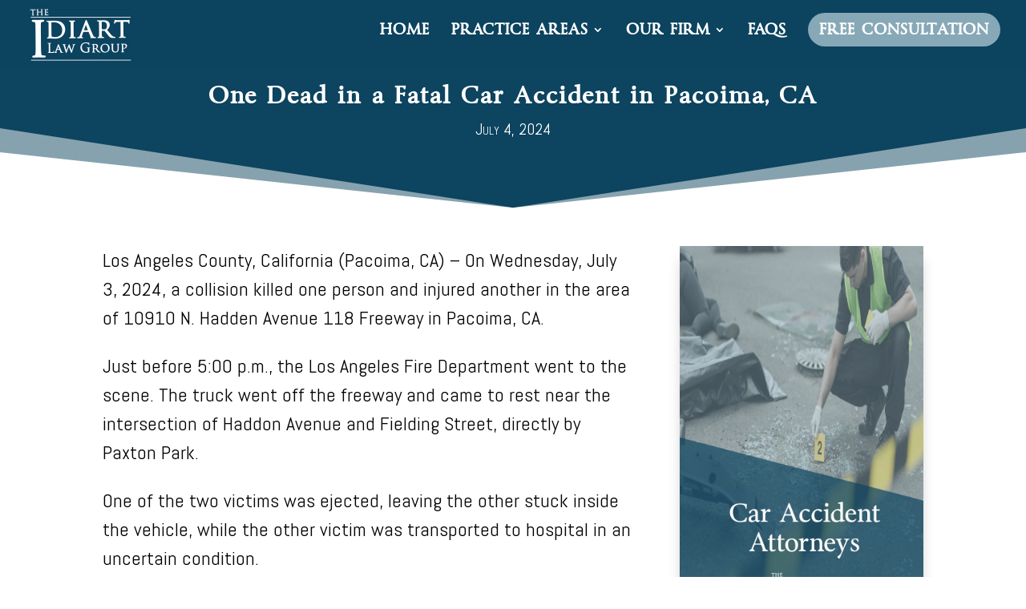

--- FILE ---
content_type: text/html; charset=UTF-8
request_url: https://www.idiartlaw.com/blog/one-dead-in-a-fatal-car-accident-in-pacoima-ca/
body_size: 22219
content:
<!DOCTYPE html>
<html lang="en-US" prefix="og: https://ogp.me/ns#">
<head>
	<meta charset="UTF-8" />
<meta http-equiv="X-UA-Compatible" content="IE=edge">
	<link rel="pingback" href="https://www.idiartlaw.com/xmlrpc.php" />

	<script type="text/javascript">
		document.documentElement.className = 'js';
	</script>

	
            <script async src='https://obseu.bmccfortress.com/i/cdac9d8e508daf7eaa749ed0c3535ab0.js' class='ct_clicktrue'></script>
            <script async src='https://www.clickcease.com/monitor/stat.js'>
            </script>
        <script id="diviarea-loader">window.DiviPopupData=window.DiviAreaConfig={"zIndex":1000000,"animateSpeed":400,"triggerClassPrefix":"show-popup-","idAttrib":"data-popup","modalIndicatorClass":"is-modal","blockingIndicatorClass":"is-blocking","defaultShowCloseButton":true,"withCloseClass":"with-close","noCloseClass":"no-close","triggerCloseClass":"close","singletonClass":"single","darkModeClass":"dark","noShadowClass":"no-shadow","altCloseClass":"close-alt","popupSelector":".et_pb_section.popup","initializeOnEvent":"et_pb_after_init_modules","popupWrapperClass":"area-outer-wrap","fullHeightClass":"full-height","openPopupClass":"da-overlay-visible","overlayClass":"da-overlay","exitIndicatorClass":"on-exit","hoverTriggerClass":"on-hover","clickTriggerClass":"on-click","onExitDelay":2000,"notMobileClass":"not-mobile","notTabletClass":"not-tablet","notDesktopClass":"not-desktop","baseContext":"body","activePopupClass":"is-open","closeButtonClass":"da-close","withLoaderClass":"with-loader","debug":false,"ajaxUrl":"https:\/\/www.idiartlaw.com\/wp-admin\/admin-ajax.php","sys":[]};var divimode_loader=function(){"use strict";!function(t){t.DiviArea=t.DiviPopup={loaded:!1};var n=t.DiviArea,i=n.Hooks={},o={};function r(t,n,i){var r,e,c;if("string"==typeof t)if(o[t]){if(n)if((r=o[t])&&i)for(c=r.length;c--;)(e=r[c]).callback===n&&e.context===i&&(r[c]=!1);else for(c=r.length;c--;)r[c].callback===n&&(r[c]=!1)}else o[t]=[]}function e(t,n,i,r){if("string"==typeof t){var e={callback:n,priority:i,context:r},c=o[t];c?(c.push(e),c=function(t){var n,i,o,r,e=t.length;for(r=1;r<e;r++)for(n=t[r],i=r;i>0;i--)(o=t[i-1]).priority>n.priority&&(t[i]=o,t[i-1]=n);return t}(c)):c=[e],o[t]=c}}function c(t,n,i){"string"==typeof n&&(n=[n]);var r,e,c=[];for(r=0;r<n.length;r++)Array.prototype.push.apply(c,o[n[r]]);for(e=0;e<c.length;e++){var a=void 0;c[e]&&"function"==typeof c[e].callback&&("filter"===t?void 0!==(a=c[e].callback.apply(c[e].context,i))&&(i[0]=a):c[e].callback.apply(c[e].context,i))}if("filter"===t)return i[0]}i.silent=function(){return i},n.removeFilter=i.removeFilter=function(t,n){r(t,n)},n.removeAction=i.removeAction=function(t,n){r(t,n)},n.applyFilters=i.applyFilters=function(t){for(var n=[],i=arguments.length-1;i-- >0;)n[i]=arguments[i+1];return c("filter",t,n)},n.doAction=i.doAction=function(t){for(var n=[],i=arguments.length-1;i-- >0;)n[i]=arguments[i+1];c("action",t,n)},n.addFilter=i.addFilter=function(n,i,o,r){e(n,i,parseInt(o||10,10),r||t)},n.addAction=i.addAction=function(n,i,o,r){e(n,i,parseInt(o||10,10),r||t)},n.addActionOnce=i.addActionOnce=function(n,i,o,c){e(n,i,parseInt(o||10,10),c||t),e(n,(function(){r(n,i)}),1+parseInt(o||10,10),c||t)}}(window);return{}}();
</script><style id="et-divi-userfonts">@font-face { font-family: "Byington Reg"; font-display: swap;  src: url("https://www.idiartlaw.com/wp-content/uploads/et-fonts/Byington-Regular.ttf") format("truetype"); }</style>
<!-- Search Engine Optimization by Rank Math PRO - https://rankmath.com/ -->
<title>One Dead in a Fatal Car Accident in Pacoima, CA</title>
<meta name="description" content="On Wednesday, July 3, 2024, a collision killed one person and injured another in the area of 10910 N. Hadden Avenue 118 Freeway in Pacoima, CA."/>
<meta name="robots" content="follow, index, max-snippet:-1, max-video-preview:-1, max-image-preview:large"/>
<link rel="canonical" href="https://www.idiartlaw.com/blog/one-dead-in-a-fatal-car-accident-in-pacoima-ca/" />
<meta property="og:locale" content="en_US" />
<meta property="og:type" content="article" />
<meta property="og:title" content="One Dead in a Fatal Car Accident in Pacoima, CA" />
<meta property="og:description" content="On Wednesday, July 3, 2024, a collision killed one person and injured another in the area of 10910 N. Hadden Avenue 118 Freeway in Pacoima, CA." />
<meta property="og:url" content="https://www.idiartlaw.com/blog/one-dead-in-a-fatal-car-accident-in-pacoima-ca/" />
<meta property="og:site_name" content="Idiart Law Group" />
<meta property="article:tag" content="news" />
<meta property="article:section" content="News" />
<meta property="og:image" content="https://www.idiartlaw.com/wp-content/uploads/2019/10/Canva-Police-DUI-Checkpoint-1-1-1024x683.jpg" />
<meta property="og:image:secure_url" content="https://www.idiartlaw.com/wp-content/uploads/2019/10/Canva-Police-DUI-Checkpoint-1-1-1024x683.jpg" />
<meta property="og:image:width" content="1024" />
<meta property="og:image:height" content="683" />
<meta property="og:image:alt" content="Top News in California and Oregon" />
<meta property="og:image:type" content="image/jpeg" />
<meta property="article:published_time" content="2024-07-04T05:41:19-07:00" />
<meta property="og:video" content="https://www.youtube.com/embed/et_pb_colum" />
<meta property="ya:ovs:upload_date" content="2024-07-04PDT05:41:19-07:00" />
<meta property="ya:ovs:allow_embed" content="true" />
<meta name="twitter:card" content="summary_large_image" />
<meta name="twitter:title" content="One Dead in a Fatal Car Accident in Pacoima, CA" />
<meta name="twitter:description" content="On Wednesday, July 3, 2024, a collision killed one person and injured another in the area of 10910 N. Hadden Avenue 118 Freeway in Pacoima, CA." />
<meta name="twitter:image" content="https://www.idiartlaw.com/wp-content/uploads/2019/10/Canva-Police-DUI-Checkpoint-1-1-1024x683.jpg" />
<meta name="twitter:label1" content="Written by" />
<meta name="twitter:data1" content="Mariane" />
<meta name="twitter:label2" content="Time to read" />
<meta name="twitter:data2" content="40 minutes" />
<script type="application/ld+json" class="rank-math-schema-pro">{"@context":"https://schema.org","@graph":[{"@type":"Organization","@id":"https://www.idiartlaw.com/#organization","name":"Idiart Law Group","url":"https://www.idiartlaw.com","logo":{"@type":"ImageObject","@id":"https://www.idiartlaw.com/#logo","url":"https://www.idiartlaw.com/wp-content/uploads/2020/06/1000-x-1000-lOGO.png","contentUrl":"https://www.idiartlaw.com/wp-content/uploads/2020/06/1000-x-1000-lOGO.png","caption":"Idiart Law Group","inLanguage":"en-US","width":"1000","height":"1000"}},{"@type":"WebSite","@id":"https://www.idiartlaw.com/#website","url":"https://www.idiartlaw.com","name":"Idiart Law Group","publisher":{"@id":"https://www.idiartlaw.com/#organization"},"inLanguage":"en-US"},{"@type":"ImageObject","@id":"https://www.idiartlaw.com/wp-content/uploads/2019/10/Canva-Police-DUI-Checkpoint-1-1-scaled.jpg","url":"https://www.idiartlaw.com/wp-content/uploads/2019/10/Canva-Police-DUI-Checkpoint-1-1-scaled.jpg","width":"2560","height":"1707","caption":"Top News in California and Oregon","inLanguage":"en-US"},{"@type":"WebPage","@id":"https://www.idiartlaw.com/blog/one-dead-in-a-fatal-car-accident-in-pacoima-ca/#webpage","url":"https://www.idiartlaw.com/blog/one-dead-in-a-fatal-car-accident-in-pacoima-ca/","name":"One Dead in a Fatal Car Accident in Pacoima, CA","datePublished":"2024-07-04T05:41:19-07:00","dateModified":"2024-07-04T05:41:19-07:00","isPartOf":{"@id":"https://www.idiartlaw.com/#website"},"primaryImageOfPage":{"@id":"https://www.idiartlaw.com/wp-content/uploads/2019/10/Canva-Police-DUI-Checkpoint-1-1-scaled.jpg"},"inLanguage":"en-US"},{"@type":"Person","@id":"https://www.idiartlaw.com/blog/one-dead-in-a-fatal-car-accident-in-pacoima-ca/#author","name":"Mariane","image":{"@type":"ImageObject","@id":"https://secure.gravatar.com/avatar/fcdb5ba938894b7c43c935bcf4b48b6c98b90f7331074d0dddfb94db63df38f6?s=96&amp;d=mm&amp;r=g","url":"https://secure.gravatar.com/avatar/fcdb5ba938894b7c43c935bcf4b48b6c98b90f7331074d0dddfb94db63df38f6?s=96&amp;d=mm&amp;r=g","caption":"Mariane","inLanguage":"en-US"},"worksFor":{"@id":"https://www.idiartlaw.com/#organization"}},{"@type":"BlogPosting","headline":"One Dead in a Fatal Car Accident in Pacoima, CA","description":"On Wednesday, July 3, 2024, a collision killed one person and injured another in the area of 10910 N. Hadden Avenue 118 Freeway in Pacoima, CA.","datePublished":"2024-07-04T05:41:19-07:00","dateModified":"2024-07-04T05:41:19-07:00","image":{"@id":"https://www.idiartlaw.com/wp-content/uploads/2019/10/Canva-Police-DUI-Checkpoint-1-1-scaled.jpg"},"author":{"@id":"https://www.idiartlaw.com/blog/one-dead-in-a-fatal-car-accident-in-pacoima-ca/#author","name":"Mariane"},"name":"One Dead in a Fatal Car Accident in Pacoima, CA","@id":"https://www.idiartlaw.com/blog/one-dead-in-a-fatal-car-accident-in-pacoima-ca/#schema-462426","isPartOf":{"@id":"https://www.idiartlaw.com/blog/one-dead-in-a-fatal-car-accident-in-pacoima-ca/#webpage"},"publisher":{"@id":"https://www.idiartlaw.com/#organization"},"inLanguage":"en-US","mainEntityOfPage":{"@id":"https://www.idiartlaw.com/blog/one-dead-in-a-fatal-car-accident-in-pacoima-ca/#webpage"}},{"@type":"VideoObject","name":"One Dead in a Fatal Car Accident in Pacoima, CA","description":"On Wednesday, July 3, 2024, a collision killed one person and injured another in the area of 10910 N. Hadden Avenue 118 Freeway in Pacoima, CA.","uploadDate":"2024-07-04T05:41:19-07:00","thumbnailUrl":"https://www.idiartlaw.com/wp-content/uploads/2019/10/Canva-Police-DUI-Checkpoint-1-1-scaled.jpg","embedUrl":"https://www.youtube.com/embed/et_pb_colum","isFamilyFriendly":"True","@id":"https://www.idiartlaw.com/blog/one-dead-in-a-fatal-car-accident-in-pacoima-ca/#schema-462427","isPartOf":{"@id":"https://www.idiartlaw.com/blog/one-dead-in-a-fatal-car-accident-in-pacoima-ca/#webpage"},"publisher":{"@id":"https://www.idiartlaw.com/#organization"},"inLanguage":"en-US"}]}</script>
<!-- /Rank Math WordPress SEO plugin -->

<link rel='dns-prefetch' href='//s.ksrndkehqnwntyxlhgto.com' />
<link rel='dns-prefetch' href='//www.googletagmanager.com' />
<link rel='dns-prefetch' href='//fonts.googleapis.com' />
<link rel="alternate" type="application/rss+xml" title="Idiart Law Group &raquo; Feed" href="https://www.idiartlaw.com/feed/" />
<link rel="alternate" type="application/rss+xml" title="Idiart Law Group &raquo; Comments Feed" href="https://www.idiartlaw.com/comments/feed/" />
<script type="text/javascript">
/* <![CDATA[ */
window._wpemojiSettings = {"baseUrl":"https:\/\/s.w.org\/images\/core\/emoji\/16.0.1\/72x72\/","ext":".png","svgUrl":"https:\/\/s.w.org\/images\/core\/emoji\/16.0.1\/svg\/","svgExt":".svg","source":{"concatemoji":"https:\/\/www.idiartlaw.com\/wp-includes\/js\/wp-emoji-release.min.js?ver=13a204d593db4b4806b5caaba06bd8ea"}};
/*! This file is auto-generated */
!function(s,n){var o,i,e;function c(e){try{var t={supportTests:e,timestamp:(new Date).valueOf()};sessionStorage.setItem(o,JSON.stringify(t))}catch(e){}}function p(e,t,n){e.clearRect(0,0,e.canvas.width,e.canvas.height),e.fillText(t,0,0);var t=new Uint32Array(e.getImageData(0,0,e.canvas.width,e.canvas.height).data),a=(e.clearRect(0,0,e.canvas.width,e.canvas.height),e.fillText(n,0,0),new Uint32Array(e.getImageData(0,0,e.canvas.width,e.canvas.height).data));return t.every(function(e,t){return e===a[t]})}function u(e,t){e.clearRect(0,0,e.canvas.width,e.canvas.height),e.fillText(t,0,0);for(var n=e.getImageData(16,16,1,1),a=0;a<n.data.length;a++)if(0!==n.data[a])return!1;return!0}function f(e,t,n,a){switch(t){case"flag":return n(e,"\ud83c\udff3\ufe0f\u200d\u26a7\ufe0f","\ud83c\udff3\ufe0f\u200b\u26a7\ufe0f")?!1:!n(e,"\ud83c\udde8\ud83c\uddf6","\ud83c\udde8\u200b\ud83c\uddf6")&&!n(e,"\ud83c\udff4\udb40\udc67\udb40\udc62\udb40\udc65\udb40\udc6e\udb40\udc67\udb40\udc7f","\ud83c\udff4\u200b\udb40\udc67\u200b\udb40\udc62\u200b\udb40\udc65\u200b\udb40\udc6e\u200b\udb40\udc67\u200b\udb40\udc7f");case"emoji":return!a(e,"\ud83e\udedf")}return!1}function g(e,t,n,a){var r="undefined"!=typeof WorkerGlobalScope&&self instanceof WorkerGlobalScope?new OffscreenCanvas(300,150):s.createElement("canvas"),o=r.getContext("2d",{willReadFrequently:!0}),i=(o.textBaseline="top",o.font="600 32px Arial",{});return e.forEach(function(e){i[e]=t(o,e,n,a)}),i}function t(e){var t=s.createElement("script");t.src=e,t.defer=!0,s.head.appendChild(t)}"undefined"!=typeof Promise&&(o="wpEmojiSettingsSupports",i=["flag","emoji"],n.supports={everything:!0,everythingExceptFlag:!0},e=new Promise(function(e){s.addEventListener("DOMContentLoaded",e,{once:!0})}),new Promise(function(t){var n=function(){try{var e=JSON.parse(sessionStorage.getItem(o));if("object"==typeof e&&"number"==typeof e.timestamp&&(new Date).valueOf()<e.timestamp+604800&&"object"==typeof e.supportTests)return e.supportTests}catch(e){}return null}();if(!n){if("undefined"!=typeof Worker&&"undefined"!=typeof OffscreenCanvas&&"undefined"!=typeof URL&&URL.createObjectURL&&"undefined"!=typeof Blob)try{var e="postMessage("+g.toString()+"("+[JSON.stringify(i),f.toString(),p.toString(),u.toString()].join(",")+"));",a=new Blob([e],{type:"text/javascript"}),r=new Worker(URL.createObjectURL(a),{name:"wpTestEmojiSupports"});return void(r.onmessage=function(e){c(n=e.data),r.terminate(),t(n)})}catch(e){}c(n=g(i,f,p,u))}t(n)}).then(function(e){for(var t in e)n.supports[t]=e[t],n.supports.everything=n.supports.everything&&n.supports[t],"flag"!==t&&(n.supports.everythingExceptFlag=n.supports.everythingExceptFlag&&n.supports[t]);n.supports.everythingExceptFlag=n.supports.everythingExceptFlag&&!n.supports.flag,n.DOMReady=!1,n.readyCallback=function(){n.DOMReady=!0}}).then(function(){return e}).then(function(){var e;n.supports.everything||(n.readyCallback(),(e=n.source||{}).concatemoji?t(e.concatemoji):e.wpemoji&&e.twemoji&&(t(e.twemoji),t(e.wpemoji)))}))}((window,document),window._wpemojiSettings);
/* ]]> */
</script>
<meta content="Divi Child v.1.0.0" name="generator"/><style id='wp-emoji-styles-inline-css' type='text/css'>

	img.wp-smiley, img.emoji {
		display: inline !important;
		border: none !important;
		box-shadow: none !important;
		height: 1em !important;
		width: 1em !important;
		margin: 0 0.07em !important;
		vertical-align: -0.1em !important;
		background: none !important;
		padding: 0 !important;
	}
</style>
<link rel='stylesheet' id='wp-block-library-css' href='https://www.idiartlaw.com/wp-includes/css/dist/block-library/style.min.css?ver=13a204d593db4b4806b5caaba06bd8ea' type='text/css' media='all' />
<style id='wp-block-library-theme-inline-css' type='text/css'>
.wp-block-audio :where(figcaption){color:#555;font-size:13px;text-align:center}.is-dark-theme .wp-block-audio :where(figcaption){color:#ffffffa6}.wp-block-audio{margin:0 0 1em}.wp-block-code{border:1px solid #ccc;border-radius:4px;font-family:Menlo,Consolas,monaco,monospace;padding:.8em 1em}.wp-block-embed :where(figcaption){color:#555;font-size:13px;text-align:center}.is-dark-theme .wp-block-embed :where(figcaption){color:#ffffffa6}.wp-block-embed{margin:0 0 1em}.blocks-gallery-caption{color:#555;font-size:13px;text-align:center}.is-dark-theme .blocks-gallery-caption{color:#ffffffa6}:root :where(.wp-block-image figcaption){color:#555;font-size:13px;text-align:center}.is-dark-theme :root :where(.wp-block-image figcaption){color:#ffffffa6}.wp-block-image{margin:0 0 1em}.wp-block-pullquote{border-bottom:4px solid;border-top:4px solid;color:currentColor;margin-bottom:1.75em}.wp-block-pullquote cite,.wp-block-pullquote footer,.wp-block-pullquote__citation{color:currentColor;font-size:.8125em;font-style:normal;text-transform:uppercase}.wp-block-quote{border-left:.25em solid;margin:0 0 1.75em;padding-left:1em}.wp-block-quote cite,.wp-block-quote footer{color:currentColor;font-size:.8125em;font-style:normal;position:relative}.wp-block-quote:where(.has-text-align-right){border-left:none;border-right:.25em solid;padding-left:0;padding-right:1em}.wp-block-quote:where(.has-text-align-center){border:none;padding-left:0}.wp-block-quote.is-large,.wp-block-quote.is-style-large,.wp-block-quote:where(.is-style-plain){border:none}.wp-block-search .wp-block-search__label{font-weight:700}.wp-block-search__button{border:1px solid #ccc;padding:.375em .625em}:where(.wp-block-group.has-background){padding:1.25em 2.375em}.wp-block-separator.has-css-opacity{opacity:.4}.wp-block-separator{border:none;border-bottom:2px solid;margin-left:auto;margin-right:auto}.wp-block-separator.has-alpha-channel-opacity{opacity:1}.wp-block-separator:not(.is-style-wide):not(.is-style-dots){width:100px}.wp-block-separator.has-background:not(.is-style-dots){border-bottom:none;height:1px}.wp-block-separator.has-background:not(.is-style-wide):not(.is-style-dots){height:2px}.wp-block-table{margin:0 0 1em}.wp-block-table td,.wp-block-table th{word-break:normal}.wp-block-table :where(figcaption){color:#555;font-size:13px;text-align:center}.is-dark-theme .wp-block-table :where(figcaption){color:#ffffffa6}.wp-block-video :where(figcaption){color:#555;font-size:13px;text-align:center}.is-dark-theme .wp-block-video :where(figcaption){color:#ffffffa6}.wp-block-video{margin:0 0 1em}:root :where(.wp-block-template-part.has-background){margin-bottom:0;margin-top:0;padding:1.25em 2.375em}
</style>
<style id='global-styles-inline-css' type='text/css'>
:root{--wp--preset--aspect-ratio--square: 1;--wp--preset--aspect-ratio--4-3: 4/3;--wp--preset--aspect-ratio--3-4: 3/4;--wp--preset--aspect-ratio--3-2: 3/2;--wp--preset--aspect-ratio--2-3: 2/3;--wp--preset--aspect-ratio--16-9: 16/9;--wp--preset--aspect-ratio--9-16: 9/16;--wp--preset--color--black: #000000;--wp--preset--color--cyan-bluish-gray: #abb8c3;--wp--preset--color--white: #ffffff;--wp--preset--color--pale-pink: #f78da7;--wp--preset--color--vivid-red: #cf2e2e;--wp--preset--color--luminous-vivid-orange: #ff6900;--wp--preset--color--luminous-vivid-amber: #fcb900;--wp--preset--color--light-green-cyan: #7bdcb5;--wp--preset--color--vivid-green-cyan: #00d084;--wp--preset--color--pale-cyan-blue: #8ed1fc;--wp--preset--color--vivid-cyan-blue: #0693e3;--wp--preset--color--vivid-purple: #9b51e0;--wp--preset--gradient--vivid-cyan-blue-to-vivid-purple: linear-gradient(135deg,rgba(6,147,227,1) 0%,rgb(155,81,224) 100%);--wp--preset--gradient--light-green-cyan-to-vivid-green-cyan: linear-gradient(135deg,rgb(122,220,180) 0%,rgb(0,208,130) 100%);--wp--preset--gradient--luminous-vivid-amber-to-luminous-vivid-orange: linear-gradient(135deg,rgba(252,185,0,1) 0%,rgba(255,105,0,1) 100%);--wp--preset--gradient--luminous-vivid-orange-to-vivid-red: linear-gradient(135deg,rgba(255,105,0,1) 0%,rgb(207,46,46) 100%);--wp--preset--gradient--very-light-gray-to-cyan-bluish-gray: linear-gradient(135deg,rgb(238,238,238) 0%,rgb(169,184,195) 100%);--wp--preset--gradient--cool-to-warm-spectrum: linear-gradient(135deg,rgb(74,234,220) 0%,rgb(151,120,209) 20%,rgb(207,42,186) 40%,rgb(238,44,130) 60%,rgb(251,105,98) 80%,rgb(254,248,76) 100%);--wp--preset--gradient--blush-light-purple: linear-gradient(135deg,rgb(255,206,236) 0%,rgb(152,150,240) 100%);--wp--preset--gradient--blush-bordeaux: linear-gradient(135deg,rgb(254,205,165) 0%,rgb(254,45,45) 50%,rgb(107,0,62) 100%);--wp--preset--gradient--luminous-dusk: linear-gradient(135deg,rgb(255,203,112) 0%,rgb(199,81,192) 50%,rgb(65,88,208) 100%);--wp--preset--gradient--pale-ocean: linear-gradient(135deg,rgb(255,245,203) 0%,rgb(182,227,212) 50%,rgb(51,167,181) 100%);--wp--preset--gradient--electric-grass: linear-gradient(135deg,rgb(202,248,128) 0%,rgb(113,206,126) 100%);--wp--preset--gradient--midnight: linear-gradient(135deg,rgb(2,3,129) 0%,rgb(40,116,252) 100%);--wp--preset--font-size--small: 13px;--wp--preset--font-size--medium: 20px;--wp--preset--font-size--large: 36px;--wp--preset--font-size--x-large: 42px;--wp--preset--spacing--20: 0.44rem;--wp--preset--spacing--30: 0.67rem;--wp--preset--spacing--40: 1rem;--wp--preset--spacing--50: 1.5rem;--wp--preset--spacing--60: 2.25rem;--wp--preset--spacing--70: 3.38rem;--wp--preset--spacing--80: 5.06rem;--wp--preset--shadow--natural: 6px 6px 9px rgba(0, 0, 0, 0.2);--wp--preset--shadow--deep: 12px 12px 50px rgba(0, 0, 0, 0.4);--wp--preset--shadow--sharp: 6px 6px 0px rgba(0, 0, 0, 0.2);--wp--preset--shadow--outlined: 6px 6px 0px -3px rgba(255, 255, 255, 1), 6px 6px rgba(0, 0, 0, 1);--wp--preset--shadow--crisp: 6px 6px 0px rgba(0, 0, 0, 1);}:root { --wp--style--global--content-size: 823px;--wp--style--global--wide-size: 1080px; }:where(body) { margin: 0; }.wp-site-blocks > .alignleft { float: left; margin-right: 2em; }.wp-site-blocks > .alignright { float: right; margin-left: 2em; }.wp-site-blocks > .aligncenter { justify-content: center; margin-left: auto; margin-right: auto; }:where(.is-layout-flex){gap: 0.5em;}:where(.is-layout-grid){gap: 0.5em;}.is-layout-flow > .alignleft{float: left;margin-inline-start: 0;margin-inline-end: 2em;}.is-layout-flow > .alignright{float: right;margin-inline-start: 2em;margin-inline-end: 0;}.is-layout-flow > .aligncenter{margin-left: auto !important;margin-right: auto !important;}.is-layout-constrained > .alignleft{float: left;margin-inline-start: 0;margin-inline-end: 2em;}.is-layout-constrained > .alignright{float: right;margin-inline-start: 2em;margin-inline-end: 0;}.is-layout-constrained > .aligncenter{margin-left: auto !important;margin-right: auto !important;}.is-layout-constrained > :where(:not(.alignleft):not(.alignright):not(.alignfull)){max-width: var(--wp--style--global--content-size);margin-left: auto !important;margin-right: auto !important;}.is-layout-constrained > .alignwide{max-width: var(--wp--style--global--wide-size);}body .is-layout-flex{display: flex;}.is-layout-flex{flex-wrap: wrap;align-items: center;}.is-layout-flex > :is(*, div){margin: 0;}body .is-layout-grid{display: grid;}.is-layout-grid > :is(*, div){margin: 0;}body{padding-top: 0px;padding-right: 0px;padding-bottom: 0px;padding-left: 0px;}:root :where(.wp-element-button, .wp-block-button__link){background-color: #32373c;border-width: 0;color: #fff;font-family: inherit;font-size: inherit;line-height: inherit;padding: calc(0.667em + 2px) calc(1.333em + 2px);text-decoration: none;}.has-black-color{color: var(--wp--preset--color--black) !important;}.has-cyan-bluish-gray-color{color: var(--wp--preset--color--cyan-bluish-gray) !important;}.has-white-color{color: var(--wp--preset--color--white) !important;}.has-pale-pink-color{color: var(--wp--preset--color--pale-pink) !important;}.has-vivid-red-color{color: var(--wp--preset--color--vivid-red) !important;}.has-luminous-vivid-orange-color{color: var(--wp--preset--color--luminous-vivid-orange) !important;}.has-luminous-vivid-amber-color{color: var(--wp--preset--color--luminous-vivid-amber) !important;}.has-light-green-cyan-color{color: var(--wp--preset--color--light-green-cyan) !important;}.has-vivid-green-cyan-color{color: var(--wp--preset--color--vivid-green-cyan) !important;}.has-pale-cyan-blue-color{color: var(--wp--preset--color--pale-cyan-blue) !important;}.has-vivid-cyan-blue-color{color: var(--wp--preset--color--vivid-cyan-blue) !important;}.has-vivid-purple-color{color: var(--wp--preset--color--vivid-purple) !important;}.has-black-background-color{background-color: var(--wp--preset--color--black) !important;}.has-cyan-bluish-gray-background-color{background-color: var(--wp--preset--color--cyan-bluish-gray) !important;}.has-white-background-color{background-color: var(--wp--preset--color--white) !important;}.has-pale-pink-background-color{background-color: var(--wp--preset--color--pale-pink) !important;}.has-vivid-red-background-color{background-color: var(--wp--preset--color--vivid-red) !important;}.has-luminous-vivid-orange-background-color{background-color: var(--wp--preset--color--luminous-vivid-orange) !important;}.has-luminous-vivid-amber-background-color{background-color: var(--wp--preset--color--luminous-vivid-amber) !important;}.has-light-green-cyan-background-color{background-color: var(--wp--preset--color--light-green-cyan) !important;}.has-vivid-green-cyan-background-color{background-color: var(--wp--preset--color--vivid-green-cyan) !important;}.has-pale-cyan-blue-background-color{background-color: var(--wp--preset--color--pale-cyan-blue) !important;}.has-vivid-cyan-blue-background-color{background-color: var(--wp--preset--color--vivid-cyan-blue) !important;}.has-vivid-purple-background-color{background-color: var(--wp--preset--color--vivid-purple) !important;}.has-black-border-color{border-color: var(--wp--preset--color--black) !important;}.has-cyan-bluish-gray-border-color{border-color: var(--wp--preset--color--cyan-bluish-gray) !important;}.has-white-border-color{border-color: var(--wp--preset--color--white) !important;}.has-pale-pink-border-color{border-color: var(--wp--preset--color--pale-pink) !important;}.has-vivid-red-border-color{border-color: var(--wp--preset--color--vivid-red) !important;}.has-luminous-vivid-orange-border-color{border-color: var(--wp--preset--color--luminous-vivid-orange) !important;}.has-luminous-vivid-amber-border-color{border-color: var(--wp--preset--color--luminous-vivid-amber) !important;}.has-light-green-cyan-border-color{border-color: var(--wp--preset--color--light-green-cyan) !important;}.has-vivid-green-cyan-border-color{border-color: var(--wp--preset--color--vivid-green-cyan) !important;}.has-pale-cyan-blue-border-color{border-color: var(--wp--preset--color--pale-cyan-blue) !important;}.has-vivid-cyan-blue-border-color{border-color: var(--wp--preset--color--vivid-cyan-blue) !important;}.has-vivid-purple-border-color{border-color: var(--wp--preset--color--vivid-purple) !important;}.has-vivid-cyan-blue-to-vivid-purple-gradient-background{background: var(--wp--preset--gradient--vivid-cyan-blue-to-vivid-purple) !important;}.has-light-green-cyan-to-vivid-green-cyan-gradient-background{background: var(--wp--preset--gradient--light-green-cyan-to-vivid-green-cyan) !important;}.has-luminous-vivid-amber-to-luminous-vivid-orange-gradient-background{background: var(--wp--preset--gradient--luminous-vivid-amber-to-luminous-vivid-orange) !important;}.has-luminous-vivid-orange-to-vivid-red-gradient-background{background: var(--wp--preset--gradient--luminous-vivid-orange-to-vivid-red) !important;}.has-very-light-gray-to-cyan-bluish-gray-gradient-background{background: var(--wp--preset--gradient--very-light-gray-to-cyan-bluish-gray) !important;}.has-cool-to-warm-spectrum-gradient-background{background: var(--wp--preset--gradient--cool-to-warm-spectrum) !important;}.has-blush-light-purple-gradient-background{background: var(--wp--preset--gradient--blush-light-purple) !important;}.has-blush-bordeaux-gradient-background{background: var(--wp--preset--gradient--blush-bordeaux) !important;}.has-luminous-dusk-gradient-background{background: var(--wp--preset--gradient--luminous-dusk) !important;}.has-pale-ocean-gradient-background{background: var(--wp--preset--gradient--pale-ocean) !important;}.has-electric-grass-gradient-background{background: var(--wp--preset--gradient--electric-grass) !important;}.has-midnight-gradient-background{background: var(--wp--preset--gradient--midnight) !important;}.has-small-font-size{font-size: var(--wp--preset--font-size--small) !important;}.has-medium-font-size{font-size: var(--wp--preset--font-size--medium) !important;}.has-large-font-size{font-size: var(--wp--preset--font-size--large) !important;}.has-x-large-font-size{font-size: var(--wp--preset--font-size--x-large) !important;}
:where(.wp-block-post-template.is-layout-flex){gap: 1.25em;}:where(.wp-block-post-template.is-layout-grid){gap: 1.25em;}
:where(.wp-block-columns.is-layout-flex){gap: 2em;}:where(.wp-block-columns.is-layout-grid){gap: 2em;}
:root :where(.wp-block-pullquote){font-size: 1.5em;line-height: 1.6;}
</style>
<link rel='stylesheet' id='dica-builder-styles-css' href='https://www.idiartlaw.com/wp-content/plugins/dg-divi-carousel/assets/css/dica-builder.css?ver=3.0.0' type='text/css' media='all' />
<link rel='stylesheet' id='dica-lightbox-styles-css' href='https://www.idiartlaw.com/wp-content/plugins/dg-divi-carousel/styles/light-box-styles.css?ver=3.0.0' type='text/css' media='all' />
<link rel='stylesheet' id='swipe-style-css' href='https://www.idiartlaw.com/wp-content/plugins/dg-divi-carousel/styles/swiper.min.css?ver=3.0.0' type='text/css' media='all' />
<link rel='stylesheet' id='css-divi-area-css' href='https://www.idiartlaw.com/wp-content/plugins/popups-for-divi/styles/front.min.css?ver=3.0.6' type='text/css' media='all' />
<style id='css-divi-area-inline-css' type='text/css'>
.et_pb_section.popup{display:none}
</style>
<link rel='stylesheet' id='divi-carousel-styles-css' href='https://www.idiartlaw.com/wp-content/plugins/dg-divi-carousel/styles/style.min.css?ver=3.0.0' type='text/css' media='all' />
<link rel='stylesheet' id='gravitydivi-forms-customizer-module-styles-css' href='https://www.idiartlaw.com/wp-content/plugins/gravity-divi-ultimate/styles/style.min.css?ver=3.0.3' type='text/css' media='all' />
<style id="et-builder-googlefonts-cached-css" media="all">/* latin */
@font-face {
  font-family: 'Abel';
  font-style: normal;
  font-weight: 400;
  font-display: swap;
  src: url(/fonts.gstatic.com/s/abel/v18/MwQ5bhbm2POE2V9BPbh5uGM.woff2) format('woff2');
  unicode-range: U+0000-00FF, U+0131, U+0152-0153, U+02BB-02BC, U+02C6, U+02DA, U+02DC, U+0304, U+0308, U+0329, U+2000-206F, U+20AC, U+2122, U+2191, U+2193, U+2212, U+2215, U+FEFF, U+FFFD;
}
</style>
<link rel='stylesheet' id='popup-maker-site-css' href='//www.idiartlaw.com/wp-content/uploads/pum/pum-site-styles.css?generated=1736960891&#038;ver=1.20.3' type='text/css' media='all' />
<link rel='stylesheet' id='divi-style-parent-css' href='https://www.idiartlaw.com/wp-content/themes/Divi/style-static.min.css?ver=4.27.4' type='text/css' media='all' />
<link rel='stylesheet' id='divi-style-pum-css' href='https://www.idiartlaw.com/wp-content/themes/divi-child/style.css?ver=4.27.4' type='text/css' media='all' />
<script type="text/javascript" src="https://www.idiartlaw.com/wp-includes/js/jquery/jquery.min.js?ver=3.7.1" id="jquery-core-js"></script>
<script type="text/javascript" src="https://www.idiartlaw.com/wp-includes/js/jquery/jquery-migrate.min.js?ver=3.4.1" id="jquery-migrate-js"></script>
<script type="text/javascript" id="clickceaseFrontEnd-js-extra">
/* <![CDATA[ */
var ajax_obj = {"cc_nonce":"febb15a0c2","ajax_url":"https:\/\/www.idiartlaw.com\/wp-admin\/admin-ajax.php","ajax_action":"validate_clickcease_response"};
/* ]]> */
</script>
<script type="text/javascript" src="https://www.idiartlaw.com/wp-content/plugins/clickcease-click-fraud-protection/includes/assets/js/front-end.js?ver=1.0" id="clickceaseFrontEnd-js"></script>
<script type="text/javascript" src="https://www.idiartlaw.com/wp-content/plugins/popups-for-divi/scripts/ie-compat.min.js?ver=3.0.6" id="dap-ie-js"></script>

<!-- Google tag (gtag.js) snippet added by Site Kit -->

<!-- Google Analytics snippet added by Site Kit -->
<script type="text/javascript" src="https://www.googletagmanager.com/gtag/js?id=GT-WF8D2QQ" id="google_gtagjs-js" async></script>
<script type="text/javascript" id="google_gtagjs-js-after">
/* <![CDATA[ */
window.dataLayer = window.dataLayer || [];function gtag(){dataLayer.push(arguments);}
gtag("set","linker",{"domains":["www.idiartlaw.com"]});
gtag("js", new Date());
gtag("set", "developer_id.dZTNiMT", true);
gtag("config", "GT-WF8D2QQ", {"googlesitekit_post_type":"post"});
 window._googlesitekit = window._googlesitekit || {}; window._googlesitekit.throttledEvents = []; window._googlesitekit.gtagEvent = (name, data) => { var key = JSON.stringify( { name, data } ); if ( !! window._googlesitekit.throttledEvents[ key ] ) { return; } window._googlesitekit.throttledEvents[ key ] = true; setTimeout( () => { delete window._googlesitekit.throttledEvents[ key ]; }, 5 ); gtag( "event", name, { ...data, event_source: "site-kit" } ); } 
/* ]]> */
</script>

<!-- End Google tag (gtag.js) snippet added by Site Kit -->
<link rel="https://api.w.org/" href="https://www.idiartlaw.com/wp-json/" /><link rel="alternate" title="JSON" type="application/json" href="https://www.idiartlaw.com/wp-json/wp/v2/posts/26572" /><link rel="EditURI" type="application/rsd+xml" title="RSD" href="https://www.idiartlaw.com/xmlrpc.php?rsd" />

<link rel='shortlink' href='https://www.idiartlaw.com/?p=26572' />
<link rel="alternate" title="oEmbed (JSON)" type="application/json+oembed" href="https://www.idiartlaw.com/wp-json/oembed/1.0/embed?url=https%3A%2F%2Fwww.idiartlaw.com%2Fblog%2Fone-dead-in-a-fatal-car-accident-in-pacoima-ca%2F" />
<link rel="alternate" title="oEmbed (XML)" type="text/xml+oembed" href="https://www.idiartlaw.com/wp-json/oembed/1.0/embed?url=https%3A%2F%2Fwww.idiartlaw.com%2Fblog%2Fone-dead-in-a-fatal-car-accident-in-pacoima-ca%2F&#038;format=xml" />
<meta name="generator" content="Site Kit by Google 1.144.0" /><!-- Google Tag Manager -->
<script>(function(w,d,s,l,i){w[l]=w[l]||[];w[l].push({'gtm.start':
new Date().getTime(),event:'gtm.js'});var f=d.getElementsByTagName(s)[0],
j=d.createElement(s),dl=l!='dataLayer'?'&l='+l:'';j.async=true;j.src=
'https://www.googletagmanager.com/gtm.js?id='+i+dl;f.parentNode.insertBefore(j,f);
})(window,document,'script','dataLayer','GTM-MJSV2BKB');</script>
<!-- End Google Tag Manager --><meta name="facebook-domain-verification" content="7nip9cjagg2n3oa3piul4nm67uva63" /><meta name="ti-site-data" content="[base64]" /><meta name="viewport" content="width=device-width, initial-scale=1.0, maximum-scale=1.0, user-scalable=0" /><meta name="google-site-verification" content="4Dw1sEN8TD6x2KRiTnxupjipd8QKUdaviXUTFVYTFlU">


<script>
jQuery(document).ready(function($ ) {
// add '&rel=0' to end of all YouTube video URL's
// to prevent displaying related videos
$('.et_pb_video iframe').attr( "src", function( i, val ) {
return val + '&rel=0';
});
});
</script>

<script>(function(w,d,t,r,u){var f,n,i;w[u]=w[u]||[],f=function(){var o={ti:"25130428"};o.q=w[u],w[u]=new UET(o),w[u].push("pageLoad")},n=d.createElement(t),n.src=r,n.async=1,n.onload=n.onreadystatechange=function(){var s=this.readyState;s&&s!=="loaded"&&s!=="complete"||(f(),n.onload=n.onreadystatechange=null)},i=d.getElementsByTagName(t)[0],i.parentNode.insertBefore(n,i)})(window,document,"script","//bat.bing.com/bat.js","uetq");</script>

<meta name="p:domain_verify" content="0997dc65c2eb92b1d9315044e027c888">


<link rel="icon" href="https://www.idiartlaw.com/wp-content/uploads/2019/07/cropped-Untitled-3-1-150x150.png" sizes="32x32" />
<link rel="icon" href="https://www.idiartlaw.com/wp-content/uploads/2019/07/cropped-Untitled-3-1-300x300.png" sizes="192x192" />
<link rel="apple-touch-icon" href="https://www.idiartlaw.com/wp-content/uploads/2019/07/cropped-Untitled-3-1-300x300.png" />
<meta name="msapplication-TileImage" content="https://www.idiartlaw.com/wp-content/uploads/2019/07/cropped-Untitled-3-1-300x300.png" />
<link rel="stylesheet" id="et-core-unified-26572-cached-inline-styles" href="https://www.idiartlaw.com/wp-content/et-cache/26572/et-core-unified-26572.min.css?ver=1765606846" /><link rel="stylesheet" id="et-core-unified-deferred-26572-cached-inline-styles" href="https://www.idiartlaw.com/wp-content/et-cache/26572/et-core-unified-deferred-26572.min.css?ver=1765606846" /></head>
<body data-rsssl=1 class="wp-singular post-template-default single single-post postid-26572 single-format-standard wp-theme-Divi wp-child-theme-divi-child et_pb_button_helper_class et_transparent_nav et_fullwidth_nav et_fixed_nav et_show_nav et_primary_nav_dropdown_animation_fade et_secondary_nav_dropdown_animation_fade et_header_style_left et_pb_footer_columns4 et_cover_background et_pb_gutter osx et_pb_gutters3 et_pb_pagebuilder_layout et_smooth_scroll et_full_width_page et_divi_theme et-db">
            <noscript>
                <a href="https://www.clickcease.com" rel="nofollow"><img src="https://monitor.clickcease.com/stats/stats.aspx" alt="Clickcease" /></a>
            </noscript>
                    <noscript>
                <iframe src='https://obseu.bmccfortress.com/ns/cdac9d8e508daf7eaa749ed0c3535ab0.html?ch=""' width='0' height='0' style='display:none'></iframe>
            </noscript>
        <!-- Google Tag Manager (noscript) -->
<noscript><iframe src="https://www.googletagmanager.com/ns.html?id=GTM-MJSV2BKB"
height="0" width="0" style="display:none;visibility:hidden"></iframe></noscript>
<!-- End Google Tag Manager (noscript) -->	<div id="page-container">

	
	
			<header id="main-header" data-height-onload="83">
			<div class="container clearfix et_menu_container">
							<div class="logo_container">
					<span class="logo_helper"></span>
					<a href="https://www.idiartlaw.com/">
						<img src="https://www.idiartlaw.com/wp-content/uploads/2020/09/Idiart-Law-Logo-White-Trans-Background_eb72e17f5b649c09416ad583d2b8fb1b-1-e1601010188297.png" width="131" height="75" alt="Idiart Law Group" id="logo" data-height-percentage="88" />
					</a>
				</div>
							<div id="et-top-navigation" data-height="83" data-fixed-height="61">
											<nav id="top-menu-nav">
						<ul id="top-menu" class="nav"><li id="menu-item-322" class="menu-item menu-item-type-post_type menu-item-object-page menu-item-home menu-item-322"><a href="https://www.idiartlaw.com/">Home</a></li>
<li id="menu-item-319" class="menu-item menu-item-type-post_type menu-item-object-page menu-item-has-children menu-item-319"><a href="https://www.idiartlaw.com/practice-areas/">Practice Areas</a>
<ul class="sub-menu">
	<li id="menu-item-3640" class="menu-item menu-item-type-post_type menu-item-object-page menu-item-3640"><a href="https://www.idiartlaw.com/personal-injury/">Personal Injury</a></li>
	<li id="menu-item-17380" class="menu-item menu-item-type-post_type menu-item-object-page menu-item-17380"><a href="https://www.idiartlaw.com/social-security-disability/">Social Security Disability</a></li>
	<li id="menu-item-11933" class="menu-item menu-item-type-post_type menu-item-object-page menu-item-11933"><a href="https://www.idiartlaw.com/nursing-home-neglect/">Nursing Home Neglect</a></li>
</ul>
</li>
<li id="menu-item-318" class="menu-item menu-item-type-post_type menu-item-object-page menu-item-has-children menu-item-318"><a href="https://www.idiartlaw.com/firm-overview/">Our Firm</a>
<ul class="sub-menu">
	<li id="menu-item-838" class="menu-item menu-item-type-post_type menu-item-object-page menu-item-838"><a href="https://www.idiartlaw.com/damian-m-idiart/">Damian Idiart</a></li>
	<li id="menu-item-837" class="menu-item menu-item-type-post_type menu-item-object-page menu-item-837"><a href="https://www.idiartlaw.com/justin-i-idiart/">Justin Idiart</a></li>
	<li id="menu-item-835" class="menu-item menu-item-type-post_type menu-item-object-page menu-item-835"><a href="https://www.idiartlaw.com/benjamin-nielsen/">Ben Nielsen</a></li>
	<li id="menu-item-15937" class="menu-item menu-item-type-post_type menu-item-object-page menu-item-15937"><a href="https://www.idiartlaw.com/lorianne-neville/">Lorianne Neville</a></li>
	<li id="menu-item-19519" class="menu-item menu-item-type-post_type menu-item-object-page menu-item-19519"><a href="https://www.idiartlaw.com/lindsey-shapiro/">Lindsey Shapiro</a></li>
	<li id="menu-item-3872" class="menu-item menu-item-type-custom menu-item-object-custom menu-item-3872"><a href="#location">Locations</a></li>
</ul>
</li>
<li id="menu-item-3582" class="menu-item menu-item-type-post_type menu-item-object-page menu-item-3582"><a href="https://www.idiartlaw.com/faqs/">FAQs</a></li>
<li id="menu-item-320" class="menu-cta menu-item menu-item-type-post_type menu-item-object-page menu-item-320"><a href="https://www.idiartlaw.com/contact-us/">Free Consultation</a></li>
</ul>						</nav>
					
					
					
					
					<div id="et_mobile_nav_menu">
				<div class="mobile_nav closed">
					<span class="select_page">Select Page</span>
					<span class="mobile_menu_bar mobile_menu_bar_toggle"></span>
				</div>
			</div>				</div> <!-- #et-top-navigation -->
			</div> <!-- .container -->
					</header> <!-- #main-header -->
			<div id="et-main-area">
	
<div id="main-content">
		<div class="container">
		<div id="content-area" class="clearfix">
			<div id="left-area">
											<article id="post-26572" class="et_pb_post post-26572 post type-post status-publish format-standard has-post-thumbnail hentry category-news tag-news">
					
					<div class="entry-content">
					<div class="et-l et-l--post">
			<div class="et_builder_inner_content et_pb_gutters3">
		<div class="et_pb_section et_pb_section_3 et_pb_with_background et_section_regular section_has_divider et_pb_bottom_divider" >
				
				
				
				
				
				
				<div class="et_pb_row et_pb_row_3">
				<div class="et_pb_column et_pb_column_4_4 et_pb_column_3  et_pb_css_mix_blend_mode_passthrough et-last-child">
				
				
				
				
				<div class="et_pb_module et_pb_text et_pb_text_2  et_pb_text_align_center et_pb_bg_layout_light">
				
				
				
				
				<div class="et_pb_text_inner">One Dead in a Fatal Car Accident in Pacoima, CA</div>
			</div><div class="et_pb_module et_pb_text et_pb_text_3  et_pb_text_align_center et_pb_bg_layout_light">
				
				
				
				
				<div class="et_pb_text_inner">July 4, 2024</div>
			</div>
			</div>
				
				
				
				
			</div>
				
				<div class="et_pb_bottom_inside_divider et-no-transition"></div>
			</div><div class="et_pb_section et_pb_section_4 et_section_regular" >
				
				
				
				
				
				
				<div class="et_pb_row et_pb_row_4">
				<div class="et_pb_column et_pb_column_2_3 et_pb_column_4  et_pb_css_mix_blend_mode_passthrough">
				
				
				
				
				<div class="et_pb_module et_pb_text et_pb_text_4  et_pb_text_align_left et_pb_bg_layout_light">
				
				
				
				
				<div class="et_pb_text_inner"><p>Los Angeles County, California (Pacoima, CA) &#8211; On Wednesday, July 3, 2024, a collision killed one person and injured another in the area of 10910 N. Hadden Avenue 118 Freeway in Pacoima, CA.</p>
<p>Just before 5:00 p.m., the Los Angeles Fire Department went to the scene. The truck went off the freeway and came to rest near the intersection of Haddon Avenue and Fielding Street, directly by Paxton Park.</p>
<p>One of the two victims was ejected, leaving the other stuck inside the vehicle, while the other victim was transported to hospital in an uncertain condition.</p>
<p>It is unknown whether alcohol or drugs played a role in the crash.</p></div>
			</div>
			</div><div class="et_pb_column et_pb_column_1_3 et_pb_column_5  et_pb_css_mix_blend_mode_passthrough et-last-child">
				
				
				
				
				<div class="et_pb_module et_pb_image et_pb_image_0">
				
				
				
				
				<span class="et_pb_image_wrap has-box-shadow-overlay"><div class="box-shadow-overlay"></div><img fetchpriority="high" decoding="async" width="800" height="1200" src="https://www.idiartlaw.com/wp-content/uploads/2022/09/Read-End-accident-blog-copy-23-2.jpg" alt="Car Accident Attorney" title="Read End accident blog copy 23 (2)" srcset="https://www.idiartlaw.com/wp-content/uploads/2022/09/Read-End-accident-blog-copy-23-2.jpg 800w, https://www.idiartlaw.com/wp-content/uploads/2022/09/Read-End-accident-blog-copy-23-2-480x720.jpg 480w" sizes="(min-width: 0px) and (max-width: 480px) 480px, (min-width: 481px) 800px, 100vw" class="wp-image-18257" /></span>
			</div>
			</div>
				
				
				
				
			</div>
				
				
			</div><div class="et_pb_section et_pb_section_5 et_section_regular" >
				
				
				
				
				
				
				<div class="et_pb_row et_pb_row_5">
				<div class="et_pb_column et_pb_column_4_4 et_pb_column_6  et_pb_css_mix_blend_mode_passthrough et-last-child">
				
				
				
				
				<div class="et_pb_module et_pb_text et_pb_text_5  et_pb_text_align_left et_pb_bg_layout_light">
				
				
				
				
				<div class="et_pb_text_inner"><h3>Personal Injury Attorneys</h3></div>
			</div>
			</div>
				
				
				
				
			</div><div class="et_pb_row et_pb_row_6">
				<div class="et_pb_column et_pb_column_1_3 et_pb_column_7  et_pb_css_mix_blend_mode_passthrough">
				
				
				
				
				<div class="et_pb_module et_pb_blurb et_pb_blurb_0 et_clickable  et_pb_text_align_left  et_pb_blurb_position_left et_pb_bg_layout_light">
				
				
				
				
				<div class="et_pb_blurb_content">
					<div class="et_pb_main_blurb_image"><a href="https://www.idiartlaw.com/%%target_area%%/car-accident-attorneys/"><span class="et_pb_image_wrap et_pb_only_image_mode_wrap"><img loading="lazy" decoding="async" width="500" height="500" src="https://www.idiartlaw.com/wp-content/uploads/2020/08/Car-White.png" alt="Personal Injury Lawyers near you" srcset="https://www.idiartlaw.com/wp-content/uploads/2020/08/Car-White.png 500w, https://www.idiartlaw.com/wp-content/uploads/2020/08/Car-White-480x480.png 480w" sizes="(min-width: 0px) and (max-width: 480px) 480px, (min-width: 481px) 500px, 100vw" class="et-waypoint et_pb_animation_top et_pb_animation_top_tablet et_pb_animation_top_phone wp-image-7708"></span></a></div>
					<div class="et_pb_blurb_container">
						<h3 class="et_pb_module_header"><a href="https://www.idiartlaw.com/%%target_area%%/car-accident-attorneys/">Car Accidents</a></h3>
						
					</div>
				</div>
			</div><div class="et_pb_module et_pb_blurb et_pb_blurb_1 et_clickable  et_pb_text_align_left  et_pb_blurb_position_left et_pb_bg_layout_light">
				
				
				
				
				<div class="et_pb_blurb_content">
					<div class="et_pb_main_blurb_image"><a href="https://www.idiartlaw.com/%%target_area%%/motorcycle-accident-attorneys/"><span class="et_pb_image_wrap et_pb_only_image_mode_wrap"><img loading="lazy" decoding="async" width="500" height="500" src="https://www.idiartlaw.com/wp-content/uploads/2020/08/Motorcycle-White.png" alt="Personal Injury Lawyers near you" srcset="https://www.idiartlaw.com/wp-content/uploads/2020/08/Motorcycle-White.png 500w, https://www.idiartlaw.com/wp-content/uploads/2020/08/Motorcycle-White-480x480.png 480w" sizes="(min-width: 0px) and (max-width: 480px) 480px, (min-width: 481px) 500px, 100vw" class="et-waypoint et_pb_animation_top et_pb_animation_top_tablet et_pb_animation_top_phone wp-image-7712"></span></a></div>
					<div class="et_pb_blurb_container">
						<h3 class="et_pb_module_header"><a href="https://www.idiartlaw.com/%%target_area%%/motorcycle-accident-attorneys/">Motorcycle</a></h3>
						
					</div>
				</div>
			</div><div class="et_pb_module et_pb_blurb et_pb_blurb_2 et_clickable  et_pb_text_align_left  et_pb_blurb_position_left et_pb_bg_layout_light">
				
				
				
				
				<div class="et_pb_blurb_content">
					<div class="et_pb_main_blurb_image"><a href="https://www.idiartlaw.com/%%target_area%%/slip-and-fall-injury-lawyers/"><span class="et_pb_image_wrap et_pb_only_image_mode_wrap"><img loading="lazy" decoding="async" width="500" height="500" src="https://www.idiartlaw.com/wp-content/uploads/2020/08/Slip-Fall-White.png" alt="Personal Injury Lawyers near you" srcset="https://www.idiartlaw.com/wp-content/uploads/2020/08/Slip-Fall-White.png 500w, https://www.idiartlaw.com/wp-content/uploads/2020/08/Slip-Fall-White-480x480.png 480w" sizes="(min-width: 0px) and (max-width: 480px) 480px, (min-width: 481px) 500px, 100vw" class="et-waypoint et_pb_animation_top et_pb_animation_top_tablet et_pb_animation_top_phone wp-image-7724"></span></a></div>
					<div class="et_pb_blurb_container">
						<h3 class="et_pb_module_header"><a href="https://www.idiartlaw.com/%%target_area%%/slip-and-fall-injury-lawyers/">Slip & Fall</a></h3>
						
					</div>
				</div>
			</div><div class="et_pb_module et_pb_blurb et_pb_blurb_3 et_clickable  et_pb_text_align_left  et_pb_blurb_position_left et_pb_bg_layout_light">
				
				
				
				
				<div class="et_pb_blurb_content">
					<div class="et_pb_main_blurb_image"><a href="https://www.idiartlaw.com/%%target_area%%/rideshare-accident-attorney/"><span class="et_pb_image_wrap et_pb_only_image_mode_wrap"><img loading="lazy" decoding="async" width="500" height="500" src="https://www.idiartlaw.com/wp-content/uploads/2020/08/RideShare-Icon-White.png" alt="Personal Injury Lawyers near you" srcset="https://www.idiartlaw.com/wp-content/uploads/2020/08/RideShare-Icon-White.png 500w, https://www.idiartlaw.com/wp-content/uploads/2020/08/RideShare-Icon-White-480x480.png 480w" sizes="(min-width: 0px) and (max-width: 480px) 480px, (min-width: 481px) 500px, 100vw" class="et-waypoint et_pb_animation_top et_pb_animation_top_tablet et_pb_animation_top_phone wp-image-7720"></span></a></div>
					<div class="et_pb_blurb_container">
						<h3 class="et_pb_module_header"><a href="https://www.idiartlaw.com/%%target_area%%/rideshare-accident-attorney/">Rideshare Accidents</a></h3>
						
					</div>
				</div>
			</div>
			</div><div class="et_pb_column et_pb_column_1_3 et_pb_column_8  et_pb_css_mix_blend_mode_passthrough">
				
				
				
				
				<div class="et_pb_module et_pb_blurb et_pb_blurb_4 et_clickable  et_pb_text_align_left  et_pb_blurb_position_left et_pb_bg_layout_light">
				
				
				
				
				<div class="et_pb_blurb_content">
					<div class="et_pb_main_blurb_image"><a href="https://www.idiartlaw.com/%%target_area%%/dog-bite-attorneys/"><span class="et_pb_image_wrap et_pb_only_image_mode_wrap"><img loading="lazy" decoding="async" width="500" height="500" src="https://www.idiartlaw.com/wp-content/uploads/2020/08/Dog-Bite-White.png" alt="Personal Injury Lawyers near you" srcset="https://www.idiartlaw.com/wp-content/uploads/2020/08/Dog-Bite-White.png 500w, https://www.idiartlaw.com/wp-content/uploads/2020/08/Dog-Bite-White-480x480.png 480w" sizes="(min-width: 0px) and (max-width: 480px) 480px, (min-width: 481px) 500px, 100vw" class="et-waypoint et_pb_animation_top et_pb_animation_top_tablet et_pb_animation_top_phone wp-image-7710"></span></a></div>
					<div class="et_pb_blurb_container">
						<h3 class="et_pb_module_header"><a href="https://www.idiartlaw.com/%%target_area%%/dog-bite-attorneys/">Dog Bite</a></h3>
						
					</div>
				</div>
			</div><div class="et_pb_module et_pb_blurb et_pb_blurb_5 et_clickable  et_pb_text_align_left  et_pb_blurb_position_left et_pb_bg_layout_light">
				
				
				
				
				<div class="et_pb_blurb_content">
					<div class="et_pb_main_blurb_image"><a href="https://www.idiartlaw.com/%%target_area%%/bike-accident-attorney/"><span class="et_pb_image_wrap et_pb_only_image_mode_wrap"><img loading="lazy" decoding="async" width="500" height="500" src="https://www.idiartlaw.com/wp-content/uploads/2020/08/Bike-White.png" alt="Personal Injury Lawyers near you" srcset="https://www.idiartlaw.com/wp-content/uploads/2020/08/Bike-White.png 500w, https://www.idiartlaw.com/wp-content/uploads/2020/08/Bike-White-480x480.png 480w" sizes="(min-width: 0px) and (max-width: 480px) 480px, (min-width: 481px) 500px, 100vw" class="et-waypoint et_pb_animation_top et_pb_animation_top_tablet et_pb_animation_top_phone wp-image-7704"></span></a></div>
					<div class="et_pb_blurb_container">
						<h3 class="et_pb_module_header"><a href="https://www.idiartlaw.com/%%target_area%%/bike-accident-attorney/">Bike Accidents</a></h3>
						
					</div>
				</div>
			</div><div class="et_pb_module et_pb_blurb et_pb_blurb_6 et_clickable  et_pb_text_align_left  et_pb_blurb_position_left et_pb_bg_layout_light">
				
				
				
				
				<div class="et_pb_blurb_content">
					<div class="et_pb_main_blurb_image"><a href="https://www.idiartlaw.com/%%target_area%%/bus-accident-attorney/"><span class="et_pb_image_wrap et_pb_only_image_mode_wrap"><img loading="lazy" decoding="async" width="500" height="500" src="https://www.idiartlaw.com/wp-content/uploads/2020/08/Bus-Icon-White.png" alt="Personal Injury Lawyers near you" srcset="https://www.idiartlaw.com/wp-content/uploads/2020/08/Bus-Icon-White.png 500w, https://www.idiartlaw.com/wp-content/uploads/2020/08/Bus-Icon-White-480x480.png 480w" sizes="(min-width: 0px) and (max-width: 480px) 480px, (min-width: 481px) 500px, 100vw" class="et-waypoint et_pb_animation_top et_pb_animation_top_tablet et_pb_animation_top_phone wp-image-7706"></span></a></div>
					<div class="et_pb_blurb_container">
						<h3 class="et_pb_module_header"><a href="https://www.idiartlaw.com/%%target_area%%/bus-accident-attorney/">Bus Accidents</a></h3>
						
					</div>
				</div>
			</div><div class="et_pb_module et_pb_blurb et_pb_blurb_7 et_clickable  et_pb_text_align_left  et_pb_blurb_position_left et_pb_bg_layout_light">
				
				
				
				
				<div class="et_pb_blurb_content">
					<div class="et_pb_main_blurb_image"><a href="https://www.idiartlaw.com/%%target_area%%/truck-accidents/"><span class="et_pb_image_wrap et_pb_only_image_mode_wrap"><img loading="lazy" decoding="async" width="500" height="500" src="https://www.idiartlaw.com/wp-content/uploads/2020/08/Semi-Truck-White.png" alt="Personal Injury Lawyers near you" srcset="https://www.idiartlaw.com/wp-content/uploads/2020/08/Semi-Truck-White.png 500w, https://www.idiartlaw.com/wp-content/uploads/2020/08/Semi-Truck-White-480x480.png 480w" sizes="(min-width: 0px) and (max-width: 480px) 480px, (min-width: 481px) 500px, 100vw" class="et-waypoint et_pb_animation_top et_pb_animation_top_tablet et_pb_animation_top_phone wp-image-7722"></span></a></div>
					<div class="et_pb_blurb_container">
						<h3 class="et_pb_module_header"><a href="https://www.idiartlaw.com/%%target_area%%/truck-accidents/">Truck Accidents</a></h3>
						
					</div>
				</div>
			</div>
			</div><div class="et_pb_column et_pb_column_1_3 et_pb_column_9  et_pb_css_mix_blend_mode_passthrough et-last-child">
				
				
				
				
				<div class="et_pb_module et_pb_blurb et_pb_blurb_8 et_clickable  et_pb_text_align_left  et_pb_blurb_position_left et_pb_bg_layout_light">
				
				
				
				
				<div class="et_pb_blurb_content">
					<div class="et_pb_main_blurb_image"><a href="https://www.idiartlaw.com/%%target_area%%/pedestrian-accident-attorney/"><span class="et_pb_image_wrap et_pb_only_image_mode_wrap"><img loading="lazy" decoding="async" width="500" height="500" src="https://www.idiartlaw.com/wp-content/uploads/2020/08/Pedestrian-White.png" alt="Personal Injury Lawyers near you" srcset="https://www.idiartlaw.com/wp-content/uploads/2020/08/Pedestrian-White.png 500w, https://www.idiartlaw.com/wp-content/uploads/2020/08/Pedestrian-White-480x480.png 480w" sizes="(min-width: 0px) and (max-width: 480px) 480px, (min-width: 481px) 500px, 100vw" class="et-waypoint et_pb_animation_top et_pb_animation_top_tablet et_pb_animation_top_phone wp-image-7716"></span></a></div>
					<div class="et_pb_blurb_container">
						<h3 class="et_pb_module_header"><a href="https://www.idiartlaw.com/%%target_area%%/pedestrian-accident-attorney/">Pedestrian</a></h3>
						
					</div>
				</div>
			</div><div class="et_pb_module et_pb_blurb et_pb_blurb_9 et_clickable  et_pb_text_align_left  et_pb_blurb_position_left et_pb_bg_layout_light">
				
				
				
				
				<div class="et_pb_blurb_content">
					<div class="et_pb_main_blurb_image"><a href="https://www.idiartlaw.com/%%target_area%%/train-accident-attorney/"><span class="et_pb_image_wrap et_pb_only_image_mode_wrap"><img loading="lazy" decoding="async" width="500" height="500" src="https://www.idiartlaw.com/wp-content/uploads/2020/08/Train-White.png" alt="Personal Injury Lawyers near you" srcset="https://www.idiartlaw.com/wp-content/uploads/2020/08/Train-White.png 500w, https://www.idiartlaw.com/wp-content/uploads/2020/08/Train-White-480x480.png 480w" sizes="(min-width: 0px) and (max-width: 480px) 480px, (min-width: 481px) 500px, 100vw" class="et-waypoint et_pb_animation_top et_pb_animation_top_tablet et_pb_animation_top_phone wp-image-7726"></span></a></div>
					<div class="et_pb_blurb_container">
						<h3 class="et_pb_module_header"><a href="https://www.idiartlaw.com/%%target_area%%/train-accident-attorney/">Train Accidents</a></h3>
						
					</div>
				</div>
			</div><div class="et_pb_module et_pb_blurb et_pb_blurb_10 et_clickable  et_pb_text_align_left  et_pb_blurb_position_left et_pb_bg_layout_light">
				
				
				
				
				<div class="et_pb_blurb_content">
					<div class="et_pb_main_blurb_image"><a href="https://www.idiartlaw.com/%%target_area%%/wrongful-death-lawyer/"><span class="et_pb_image_wrap et_pb_only_image_mode_wrap"><img loading="lazy" decoding="async" width="500" height="500" src="https://www.idiartlaw.com/wp-content/uploads/2020/08/Wrongful-Death-White.png" alt="Personal Injury Lawyers near you" srcset="https://www.idiartlaw.com/wp-content/uploads/2020/08/Wrongful-Death-White.png 500w, https://www.idiartlaw.com/wp-content/uploads/2020/08/Wrongful-Death-White-480x480.png 480w" sizes="(min-width: 0px) and (max-width: 480px) 480px, (min-width: 481px) 500px, 100vw" class="et-waypoint et_pb_animation_top et_pb_animation_top_tablet et_pb_animation_top_phone wp-image-7728"></span></a></div>
					<div class="et_pb_blurb_container">
						<h3 class="et_pb_module_header"><a href="https://www.idiartlaw.com/%%target_area%%/wrongful-death-lawyer/">Wrongful Death</a></h3>
						
					</div>
				</div>
			</div><div class="et_pb_module et_pb_blurb et_pb_blurb_11 et_clickable  et_pb_text_align_left  et_pb_blurb_position_left et_pb_bg_layout_light">
				
				
				
				
				<div class="et_pb_blurb_content">
					<div class="et_pb_main_blurb_image"><a href="https://www.idiartlaw.com/%%target_area%%/passenger-injury-attorney/"><span class="et_pb_image_wrap et_pb_only_image_mode_wrap"><img loading="lazy" decoding="async" width="500" height="500" src="https://www.idiartlaw.com/wp-content/uploads/2020/08/Passenger-Share-Icon-White.png" alt="Personal Injury Lawyers near you" srcset="https://www.idiartlaw.com/wp-content/uploads/2020/08/Passenger-Share-Icon-White.png 500w, https://www.idiartlaw.com/wp-content/uploads/2020/08/Passenger-Share-Icon-White-480x480.png 480w" sizes="(min-width: 0px) and (max-width: 480px) 480px, (min-width: 481px) 500px, 100vw" class="et-waypoint et_pb_animation_top et_pb_animation_top_tablet et_pb_animation_top_phone wp-image-7714"></span></a></div>
					<div class="et_pb_blurb_container">
						<h3 class="et_pb_module_header"><a href="https://www.idiartlaw.com/%%target_area%%/passenger-injury-attorney/">Passenger Accidents</a></h3>
						
					</div>
				</div>
			</div>
			</div>
				
				
				
				
			</div>
				
				
			</div><div id="contact" class="et_pb_section et_pb_section_7 et_pb_with_background et_section_regular section_has_divider et_pb_bottom_divider" >
				
				
				
				
				
				
				<div class="et_pb_row et_pb_row_7">
				<div class="et_pb_column et_pb_column_4_4 et_pb_column_10  et_pb_css_mix_blend_mode_passthrough et-last-child">
				
				
				
				
				<div class="et_pb_module et_pb_text et_pb_text_6  et_pb_text_align_left et_pb_bg_layout_light">
				
				
				
				
				<div class="et_pb_text_inner"><h3 style="text-align: center;">Contact Us</h3>
<h4>Honest care • Clear advice • Smart approach</h4></div>
			</div>
			</div>
				
				
				
				
			</div>
				
				<div class="et_pb_bottom_inside_divider et-no-transition"></div>
			</div><div class="et_pb_section et_pb_section_9 et_section_regular" >
				
				
				
				
				
				
				<div class="et_pb_row et_pb_row_8">
				<div class="et_pb_column et_pb_column_1_3 et_pb_column_11  et_pb_css_mix_blend_mode_passthrough">
				
				
				
				
				<div class="et_pb_with_border et_pb_module et_pb_cta_2 et_hover_enabled et_clickable et_pb_section_video_on_hover et_pb_promo  et_pb_text_align_center et_pb_bg_layout_dark">
				
				
				
				
				<div class="et_pb_promo_description"><h1 class="et_pb_module_header">Call Us</h1><div><h3>(855) 772-6969</h3></div></div>
				
			</div><div class="et_pb_with_border et_pb_module et_pb_cta_3 et_hover_enabled et_clickable et_pb_section_video_on_hover et_pb_promo  et_pb_text_align_center et_pb_bg_layout_dark">
				
				
				
				
				<div class="et_pb_promo_description"><h1 class="et_pb_module_header">Text Us</h1><div><h3>(855) 772-6969</h3></div></div>
				
			</div>
			</div><div class="et_pb_column et_pb_column_1_3 et_pb_column_12  et_pb_css_mix_blend_mode_passthrough">
				
				
				
				
				<div class="et_pb_module et_pb_text et_pb_text_7  et_pb_text_align_left et_pb_bg_layout_light">
				
				
				
				
				<div class="et_pb_text_inner"><h3 style="text-align: center;">Hours</h3>
<p><strong><span style="text-decoration: underline;">Monday</span></strong>: 8:00AM - 5:00PM</p>
<p><strong><span style="text-decoration: underline;">Tuesday:</span></strong> 8:00AM - 5:00PM</p>
<p><strong><span style="text-decoration: underline;">Wednesday:</span></strong> 8:00AM - 5:00PM</p>
<p><span style="text-decoration: underline;"><strong>Thursday:</strong></span> 8:00AM - 5:00PM</p>
<p><span style="text-decoration: underline;"><strong>Friday:</strong></span> 8:00AM - 5:00PM</p>
<p style="text-align: center;"><em>*Hour and availability may vary by office location, <span style="text-decoration: underline;">please call ahead</span>*</em></p></div>
			</div>
			</div><div class="et_pb_column et_pb_column_1_3 et_pb_column_13  et_pb_css_mix_blend_mode_passthrough et-last-child">
				
				
				
				
				<div class="et_pb_module et_pb_text et_pb_text_8  et_pb_text_align_left et_pb_bg_layout_light">
				
				
				
				
				<div class="et_pb_text_inner"><h3 style="text-align: center;">Contact Us</h3></div>
			</div>
			<div id="et_pb_contact_form_0" class="et_pb_with_border et_pb_module et_pb_contact_form_2 et_pb_contact_form_container clearfix" data-form_unique_num="2" data-form_unique_id="a101d5d0-9d76-4a6c-a5d3-362b0147f419" data-redirect_url="https://www.idiartlaw.com/thank-you/">
				
				
				
				
				
				<div class="et-pb-contact-message"></div>
				
				<div class="et_pb_contact">
					<form class="et_pb_contact_form clearfix" method="post" action="https://www.idiartlaw.com/blog/one-dead-in-a-fatal-car-accident-in-pacoima-ca/">
						<p class="et_pb_contact_field et_pb_contact_field_7 et_pb_contact_field_half" data-id="name" data-type="input">
				
				
				
				
				<label for="et_pb_contact_name_2" class="et_pb_contact_form_label">Name</label>
				<input type="text" id="et_pb_contact_name_2" class="input" value="" name="et_pb_contact_name_2" data-required_mark="required" data-field_type="input" data-original_id="name" placeholder="Name">
			</p><p class="et_pb_contact_field et_pb_contact_field_8 et_pb_contact_field_half et_pb_contact_field_last" data-id="phone" data-type="input">
				
				
				
				
				<label for="et_pb_contact_phone_2" class="et_pb_contact_form_label">Phone Number</label>
				<input type="text" id="et_pb_contact_phone_2" class="input" value="" name="et_pb_contact_phone_2" data-required_mark="required" data-field_type="input" data-original_id="phone" placeholder="Phone Number" pattern=".{10,}" title="Minimum length: 10 characters. ">
			</p><p class="et_pb_contact_field et_pb_contact_field_9 et_pb_contact_field_last" data-id="message" data-type="text">
				
				
				
				
				<label for="et_pb_contact_message_2" class="et_pb_contact_form_label">Briefly Describe your Accident/Injury</label>
				<textarea name="et_pb_contact_message_2" id="et_pb_contact_message_2" class="et_pb_contact_message input" data-required_mark="required" data-field_type="text" data-original_id="message" placeholder="Briefly Describe your Accident/Injury"></textarea>
			</p>
						<input type="hidden" value="et_contact_proccess" name="et_pb_contactform_submit_2"/>
						<div class="et_contact_bottom_container">
							
							<button type="submit" name="et_builder_submit_button" class="et_pb_contact_submit et_pb_button" data-icon="&#x5a;">Send</button>
						</div>
						<input type="hidden" id="_wpnonce-et-pb-contact-form-submitted-2" name="_wpnonce-et-pb-contact-form-submitted-2" value="93b19bdb79" /><input type="hidden" name="_wp_http_referer" value="/blog/one-dead-in-a-fatal-car-accident-in-pacoima-ca/" />
					</form>
				</div>
			</div>
			
			</div>
				
				
				
				
			</div><div class="et_pb_row et_pb_row_9">
				<div class="et_pb_column et_pb_column_1_3 et_pb_column_14  et_pb_css_mix_blend_mode_passthrough">
				
				
				
				
				<div class="et_pb_module et_pb_text et_pb_text_9  et_pb_text_align_left et_pb_bg_layout_light">
				
				
				
				
				<div class="et_pb_text_inner"><h3 style="text-align: center;">Contact Us</h3></div>
			</div><div class="et_pb_with_border et_pb_module et_pb_cta_4 et_hover_enabled et_clickable et_pb_section_video_on_hover et_pb_promo  et_pb_text_align_center et_pb_bg_layout_dark">
				
				
				
				
				<div class="et_pb_promo_description"><h1 class="et_pb_module_header">Call Us</h1><div><h3>(855) 772-6969</h3></div></div>
				
			</div><div class="et_pb_with_border et_pb_module et_pb_cta_5 et_hover_enabled et_clickable et_pb_section_video_on_hover et_pb_promo  et_pb_text_align_center et_pb_bg_layout_dark">
				
				
				
				
				<div class="et_pb_promo_description"><h1 class="et_pb_module_header">Text Us</h1><div><h3>(855) 772-6969</h3></div></div>
				
			</div>
			</div><div class="et_pb_column et_pb_column_1_3 et_pb_column_15  et_pb_css_mix_blend_mode_passthrough">
				
				
				
				
				
			<div id="et_pb_contact_form_0" class="et_pb_with_border et_pb_module et_pb_contact_form_3 et_hover_enabled et_pb_contact_form_container clearfix" data-form_unique_num="3" data-form_unique_id="a101d5d0-9d76-4a6c-a5d3-362b0147f419" data-redirect_url="https://www.idiartlaw.com/thank-you/">
				
				
				
				
				
				<div class="et-pb-contact-message"></div>
				
				<div class="et_pb_contact">
					<form class="et_pb_contact_form clearfix" method="post" action="https://www.idiartlaw.com/blog/one-dead-in-a-fatal-car-accident-in-pacoima-ca/">
						<p class="et_pb_contact_field et_pb_contact_field_10 et_pb_contact_field_half" data-id="name" data-type="input">
				
				
				
				
				<label for="et_pb_contact_name_3" class="et_pb_contact_form_label">Name</label>
				<input type="text" id="et_pb_contact_name_3" class="input" value="" name="et_pb_contact_name_3" data-required_mark="required" data-field_type="input" data-original_id="name" placeholder="Name">
			</p><p class="et_pb_contact_field et_pb_contact_field_11 et_pb_contact_field_half et_pb_contact_field_last" data-id="phone" data-type="input">
				
				
				
				
				<label for="et_pb_contact_phone_3" class="et_pb_contact_form_label">Phone Number</label>
				<input type="text" id="et_pb_contact_phone_3" class="input" value="" name="et_pb_contact_phone_3" data-required_mark="required" data-field_type="input" data-original_id="phone" placeholder="Phone Number" pattern=".{10,}" title="Minimum length: 10 characters. ">
			</p><p class="et_pb_contact_field et_pb_contact_field_12 et_pb_contact_field_last" data-id="message" data-type="text">
				
				
				
				
				<label for="et_pb_contact_message_3" class="et_pb_contact_form_label">Briefly Describe your Accident/Injury</label>
				<textarea name="et_pb_contact_message_3" id="et_pb_contact_message_3" class="et_pb_contact_message input" data-required_mark="required" data-field_type="text" data-original_id="message" placeholder="Briefly Describe your Accident/Injury"></textarea>
			</p>
						<input type="hidden" value="et_contact_proccess" name="et_pb_contactform_submit_3"/>
						<div class="et_contact_bottom_container">
							
							<button type="submit" name="et_builder_submit_button" class="et_pb_contact_submit et_pb_button" data-icon="&#x5a;">Send</button>
						</div>
						<input type="hidden" id="_wpnonce-et-pb-contact-form-submitted-3" name="_wpnonce-et-pb-contact-form-submitted-3" value="93b19bdb79" /><input type="hidden" name="_wp_http_referer" value="/blog/one-dead-in-a-fatal-car-accident-in-pacoima-ca/" />
					</form>
				</div>
			</div>
			
			</div><div class="et_pb_column et_pb_column_1_3 et_pb_column_16  et_pb_css_mix_blend_mode_passthrough et-last-child">
				
				
				
				
				<div class="et_pb_module et_pb_text et_pb_text_10  et_pb_text_align_left et_pb_bg_layout_light">
				
				
				
				
				<div class="et_pb_text_inner"><h3 style="text-align: center;">Hours</h3>
<p><strong><span style="text-decoration: underline;">Monday</span></strong>: 8:00AM - 5:00PM</p>
<p><strong><span style="text-decoration: underline;">Tuesday:</span></strong> 8:00AM - 5:00PM</p>
<p><strong><span style="text-decoration: underline;">Wednesday:</span></strong> 8:00AM - 5:00PM</p>
<p><span style="text-decoration: underline;"><strong>Thursday:</strong></span> 8:00AM - 5:00PM</p>
<p><span style="text-decoration: underline;"><strong>Friday:</strong></span> 8:00AM - 5:00PM</p>
<p style="text-align: center;"><em>*Hour and availability may vary by office location, <span style="text-decoration: underline;">please call ahead</span>*</em></p></div>
			</div>
			</div>
				
				
				
				
			</div>
				
				
			</div><div id="location" class="et_pb_section et_pb_section_11 et_pb_with_background et_section_regular" >
				
				
				
				
				
				
				<div class="et_pb_row et_pb_row_10 et_pb_gutters2">
				<div class="et_pb_with_border et_pb_column_1_2 et_pb_column et_pb_column_17  et_pb_css_mix_blend_mode_passthrough">
				
				
				
				
				<div class="et_pb_module et_pb_text et_pb_text_11 et_clickable et_pb_section_video_on_hover  et_pb_text_align_left et_pb_bg_layout_light">
				
				
				
				
				<div class="et_pb_text_inner"><h3>Southern Oregon</h3>
<h6>770 S. Front St<br />Ste. 200<br />Central Point, OR 97502<br />Phone: (541) 772-6969</h6></div>
			</div>
			</div><div class="et_pb_with_border et_pb_column_1_2 et_pb_column et_pb_column_18  et_pb_css_mix_blend_mode_passthrough et-last-child">
				
				
				
				
				<div class="et_pb_module et_pb_text et_pb_text_12 et_pb_section_video_on_hover  et_pb_text_align_left et_pb_bg_layout_light">
				
				
				
				
				<div class="et_pb_text_inner"><h3>Utah County</h3>
<h6>826 E State St<br />Suite 200<br />American Fork, UT 84003<br />Phone: (385) 855-1606</h6></div>
			</div>
			</div>
				
				
				
				
			</div><div class="et_pb_row et_pb_row_11 et_pb_gutters2">
				<div class="et_pb_with_border et_pb_column_1_5 et_pb_column et_pb_column_19  et_pb_css_mix_blend_mode_passthrough">
				
				
				
				
				<div class="et_pb_module et_pb_text et_pb_text_13 et_clickable et_pb_section_video_on_hover  et_pb_text_align_left et_pb_bg_layout_light">
				
				
				
				
				<div class="et_pb_text_inner"><h3>Portland<br />Oregon</h3>
<h6>735 SW 1st Ave<br />Ste 300<br />Portland, OR 97204</h6></div>
			</div>
			</div><div class="et_pb_with_border et_pb_column_1_5 et_pb_column et_pb_column_20  et_pb_css_mix_blend_mode_passthrough">
				
				
				
				
				<div class="et_pb_module et_pb_text et_pb_text_14 et_clickable et_pb_section_video_on_hover  et_pb_text_align_left et_pb_bg_layout_light">
				
				
				
				
				<div class="et_pb_text_inner"><h3>Klamath<br />Falls</h3>
<h6>1435 E Main St<br />Suite B<br />Klamath Falls, OR 97601</h6></div>
			</div>
			</div><div class="et_pb_with_border et_pb_column_1_5 et_pb_column et_pb_column_21  et_pb_css_mix_blend_mode_passthrough">
				
				
				
				
				<div class="et_pb_module et_pb_text et_pb_text_15 et_clickable et_pb_section_video_on_hover  et_pb_text_align_left et_pb_bg_layout_light">
				
				
				
				
				<div class="et_pb_text_inner"><h3>Grants<br />Pass</h3>
<h6>160 SE G St<br />Grants Pass, OR 97526</h6>
<p>&nbsp;</p></div>
			</div>
			</div><div class="et_pb_with_border et_pb_column_1_5 et_pb_column et_pb_column_22  et_pb_css_mix_blend_mode_passthrough">
				
				
				
				
				<div class="et_pb_module et_pb_text et_pb_text_16 et_clickable et_pb_section_video_on_hover  et_pb_text_align_left et_pb_bg_layout_light">
				
				
				
				
				<div class="et_pb_text_inner"><h3>Central<br />Oregon</h3>
<h6>2900 NW Clearwater Dr<br />Suite 200<br />Bend, OR 97703</h6></div>
			</div>
			</div><div class="et_pb_with_border et_pb_column_1_5 et_pb_column et_pb_column_23  et_pb_css_mix_blend_mode_passthrough et-last-child">
				
				
				
				
				<div class="et_pb_module et_pb_text et_pb_text_17 et_clickable et_pb_section_video_on_hover  et_pb_text_align_left et_pb_bg_layout_light">
				
				
				
				
				<div class="et_pb_text_inner"><h3>Roseburg<br />Oregon</h3>
<h6>815 SE Oak Ave<br />Roseburg, OR 97470</p>
</h6>
<p>&nbsp;</p></div>
			</div>
			</div>
				
				
				
				
			</div><div class="et_pb_row et_pb_row_12 et_pb_gutters2">
				<div class="et_pb_with_border et_pb_column_1_5 et_pb_column et_pb_column_24  et_pb_css_mix_blend_mode_passthrough">
				
				
				
				
				<div class="et_pb_module et_pb_text et_pb_text_18 et_clickable et_pb_section_video_on_hover  et_pb_text_align_left et_pb_bg_layout_light">
				
				
				
				
				<div class="et_pb_text_inner"><h3>San Jose<br />California</h3>
<h6>690 Saratoga Ave,<br />Ste 100<br />San Jose, CA 95129</h6></div>
			</div>
			</div><div class="et_pb_with_border et_pb_column_1_5 et_pb_column et_pb_column_25  et_pb_css_mix_blend_mode_passthrough">
				
				
				
				
				<div class="et_pb_module et_pb_text et_pb_text_19 et_clickable et_pb_section_video_on_hover  et_pb_text_align_left et_pb_bg_layout_light">
				
				
				
				
				<div class="et_pb_text_inner"><h3>Redding<br />California</h3>
<h6>3310 Churn Creek Rd<br />Suite A<br />Redding, CA 96002</h6></div>
			</div>
			</div><div class="et_pb_with_border et_pb_column_1_5 et_pb_column et_pb_column_26  et_pb_css_mix_blend_mode_passthrough">
				
				
				
				
				<div class="et_pb_module et_pb_text et_pb_text_20 et_clickable et_pb_section_video_on_hover  et_pb_text_align_left et_pb_bg_layout_light">
				
				
				
				
				<div class="et_pb_text_inner"><h3>Southern<br />California</h3>
<h6>11601 Wilshire Blvd.<br />5th Floor<br />Los Angeles, CA 90025</h6></div>
			</div>
			</div><div class="et_pb_with_border et_pb_column_1_5 et_pb_column et_pb_column_27  et_pb_css_mix_blend_mode_passthrough">
				
				
				
				
				<div class="et_pb_module et_pb_text et_pb_text_21 et_clickable et_pb_section_video_on_hover  et_pb_text_align_left et_pb_bg_layout_light">
				
				
				
				
				<div class="et_pb_text_inner"><h3>Northern California</h3>
<h6>177 Bovet Road<br />Sixth Floor<br />San Mateo, CA 94402</h6></div>
			</div>
			</div><div class="et_pb_with_border et_pb_column_1_5 et_pb_column et_pb_column_28  et_pb_css_mix_blend_mode_passthrough et-last-child">
				
				
				
				
				<div class="et_pb_module et_pb_text et_pb_text_22 et_clickable et_pb_section_video_on_hover  et_pb_text_align_left et_pb_bg_layout_light">
				
				
				
				
				<div class="et_pb_text_inner"><h3>Eastern<br />Idaho</h3>
<h6>1417 N 615 E<br />Shelley, ID 83274<br />Phone: 208-423-3682</h6></div>
			</div>
			</div>
				
				
				
				
			</div><div class="et_pb_row et_pb_row_13">
				<div class="et_pb_column et_pb_column_4_4 et_pb_column_29  et_pb_css_mix_blend_mode_passthrough et-last-child">
				
				
				
				
				<div class="et_pb_module et_pb_text et_pb_text_23  et_pb_text_align_center et_pb_bg_layout_light">
				
				
				
				
				<div class="et_pb_text_inner"><p>*Walk-in visits are not accepted at all of our locations*</p></div>
			</div>
			</div>
				
				
				
				
			</div>
				
				
			</div><div class="et_pb_section et_pb_section_13 et_pb_with_background et_section_regular" >
				
				
				
				
				
				
				<div class="et_pb_row et_pb_row_14">
				<div class="et_pb_column et_pb_column_1_4 et_pb_column_30  et_pb_css_mix_blend_mode_passthrough">
				
				
				
				
				<div class="et_pb_module et_pb_image et_pb_image_1 et_pb_image_sticky">
				
				
				
				
				<span class="et_pb_image_wrap"><img loading="lazy" decoding="async" width="3468" height="1982" src="https://www.idiartlaw.com/wp-content/uploads/2019/10/Idiart-Law-Logo-White-Trans-Background.png" alt="Idiart Law Group - Personal Injury and Immigration Attorneys" title="" srcset="https://www.idiartlaw.com/wp-content/uploads/2019/10/Idiart-Law-Logo-White-Trans-Background.png 3468w, https://www.idiartlaw.com/wp-content/uploads/2019/10/Idiart-Law-Logo-White-Trans-Background-1280x732.png 1280w, https://www.idiartlaw.com/wp-content/uploads/2019/10/Idiart-Law-Logo-White-Trans-Background-980x560.png 980w, https://www.idiartlaw.com/wp-content/uploads/2019/10/Idiart-Law-Logo-White-Trans-Background-480x274.png 480w" sizes="(min-width: 0px) and (max-width: 480px) 480px, (min-width: 481px) and (max-width: 980px) 980px, (min-width: 981px) and (max-width: 1280px) 1280px, (min-width: 1281px) 3468px, 100vw" class="wp-image-5606" /></span>
			</div><div class="et_pb_module et_pb_text et_pb_text_24 et_hover_enabled et_clickable  et_pb_text_align_left et_pb_bg_layout_light">
				
				
				
				
				<div class="et_pb_text_inner"><h5><span style="text-decoration: underline;">Mailing Address:</span></h5>
<h5><span style="font-size: small;">PO Box 3700</span><br /> <span style="font-size: small;">Central Point, OR 97502</span></h5>
<h5><span style="font-size: small;"><strong>Fax:</strong> (541) 245-0486</span></h5></div>
			</div>
			</div><div class="et_pb_column et_pb_column_1_4 et_pb_column_31  et_pb_css_mix_blend_mode_passthrough">
				
				
				
				
				<div class="et_pb_module et_pb_text et_pb_text_25  et_pb_text_align_left et_pb_bg_layout_light">
				
				
				
				
				<div class="et_pb_text_inner"><h4>Quick Links</h4></div>
			</div><div class="et_pb_module et_pb_text et_pb_text_26 et_hover_enabled et_clickable  et_pb_text_align_left et_pb_bg_layout_light">
				
				
				
				
				<div class="et_pb_text_inner"><h5><a href="https://www.idiartlaw.com/contact-us/">Contact Us</a></h5></div>
			</div><div class="et_pb_module et_pb_text et_pb_text_27 et_hover_enabled et_clickable  et_pb_text_align_left et_pb_bg_layout_light">
				
				
				
				
				<div class="et_pb_text_inner"><h5>Personal Injury</h5></div>
			</div><div class="et_pb_module et_pb_text et_pb_text_28 et_hover_enabled et_clickable  et_pb_text_align_left et_pb_bg_layout_light">
				
				
				
				
				<div class="et_pb_text_inner"><h5>Social Security Disability</h5></div>
			</div><div class="et_pb_module et_pb_text et_pb_text_29 et_hover_enabled et_clickable  et_pb_text_align_left et_pb_bg_layout_light">
				
				
				
				
				<div class="et_pb_text_inner"><h5>News</h5></div>
			</div><div class="et_pb_module et_pb_text et_pb_text_30 et_hover_enabled et_clickable  et_pb_text_align_left et_pb_bg_layout_light">
				
				
				
				
				<div class="et_pb_text_inner"><h5>Blog</h5></div>
			</div><div class="et_pb_module et_pb_text et_pb_text_31 et_hover_enabled et_clickable  et_pb_text_align_left et_pb_bg_layout_light">
				
				
				
				
				<div class="et_pb_text_inner"><h5><a href="https://jobs.gusto.com/boards/idiart-law-group-502c0c9e-c424-4e0a-9056-ee33353f4f82" rel="noopener">Careers</a></h5></div>
			</div><div class="et_pb_module et_pb_text et_pb_text_32 et_hover_enabled et_clickable  et_pb_text_align_left et_pb_bg_layout_light">
				
				
				
				
				<div class="et_pb_text_inner"><h5><a href="https://www.idiartlaw.com/sitemap_index.xml">Site Map</a></h5></div>
			</div><ul class="et_pb_module et_pb_social_media_follow et_pb_social_media_follow_0 clearfix  et_pb_text_align_left et_pb_bg_layout_light">
				
				
				
				
				<li
            class='et_pb_social_media_follow_network_0 et_pb_social_icon et_pb_social_network_link  et-social-facebook'><a href="https://www.facebook.com/idiartlawyers" class="icon et_pb_with_border" title="Follow on Facebook" target="_blank" rel="noopener"><span
                class='et_pb_social_media_follow_network_name'
                aria-hidden='true'
                >Follow</span></a></li><li
            class='et_pb_social_media_follow_network_1 et_pb_social_icon et_pb_social_network_link  et-social-youtube'><a href="https://www.youtube.com/channel/UCcwRrfGtKpOaJke6i0lRLVQ?view_as=subscriber" class="icon et_pb_with_border" title="Follow on Youtube" target="_blank" rel="noopener"><span
                class='et_pb_social_media_follow_network_name'
                aria-hidden='true'
                >Follow</span></a></li>
			</ul>
			</div><div class="et_pb_column et_pb_column_1_4 et_pb_column_32  et_pb_css_mix_blend_mode_passthrough">
				
				
				
				
				<div class="et_pb_module et_pb_text et_pb_text_33  et_pb_text_align_left et_pb_bg_layout_light">
				
				
				
				
				<div class="et_pb_text_inner"><h4>Our Promise</h4></div>
			</div><div class="et_pb_module et_pb_text et_pb_text_34  et_pb_text_align_left et_pb_bg_layout_light">
				
				
				
				
				<div class="et_pb_text_inner"><p>We promise to handle each case individually and with care. We take cases many lawyers pass up because we know that you cannot afford to fight the system alone. Give us a call, send us a text, or stop in t<span>o discover that for us you are more than a case.</span> Let us tell your story.</p></div>
			</div>
			</div><div class="et_pb_column et_pb_column_1_4 et_pb_column_33  et_pb_css_mix_blend_mode_passthrough et-last-child">
				
				
				
				
				<div class="et_pb_module et_pb_text et_pb_text_35  et_pb_text_align_left et_pb_bg_layout_light">
				
				
				
				
				<div class="et_pb_text_inner">Disclaimer: The information you obtain at this site is not, nor is it intended to be, legal advice. You should consult an attorney for advice regarding your individual situation. Any case results found on this website do not constitute a guarantee, warranty, or prediction regarding the outcome of your legal matter. Every case is circumstantial. Contacting us does not create an attorney-client relationship. Please do not send any confidential information to us until such time as an attorney-client relationship has been established.</div>
			</div><div class="et_pb_module et_pb_text et_pb_text_36 et_hover_enabled et_clickable  et_pb_text_align_left et_pb_bg_layout_light">
				
				
				
				
				<div class="et_pb_text_inner"><h5>Privacy Policy | Terms of Use</h5></div>
			</div><div class="et_pb_module et_pb_text et_pb_text_37  et_pb_text_align_left et_pb_bg_layout_light">
				
				
				
				
				<div class="et_pb_text_inner">©2026 Idiart Law Group. All Rights Reserved.</div>
			</div>
			</div>
				
				
				
				
			</div><div class="et_pb_row et_pb_row_15">
				<div class="et_pb_column et_pb_column_4_4 et_pb_column_34  et_pb_css_mix_blend_mode_passthrough et-last-child et_pb_column_empty">
				
				
				
				
				
			</div>
				
				
				
				
			</div>
				
				
			</div>		</div>
	</div>
						</div>
					<div class="et_post_meta_wrapper">
										</div>
				</article>

						</div>

					</div>
	</div>
	</div>


			<footer id="main-footer">
				

		
				<div id="footer-bottom">
					<div class="container clearfix">
				<ul class="et-social-icons">


</ul><p id="footer-info">Designed by <a href="https://www.elegantthemes.com" title="Premium WordPress Themes">Elegant Themes</a> | Powered by <a href="https://www.wordpress.org">WordPress</a></p>					</div>
				</div>
			</footer>
		</div>


	</div>

	<script type="speculationrules">
{"prefetch":[{"source":"document","where":{"and":[{"href_matches":"\/*"},{"not":{"href_matches":["\/wp-*.php","\/wp-admin\/*","\/wp-content\/uploads\/*","\/wp-content\/*","\/wp-content\/plugins\/*","\/wp-content\/themes\/divi-child\/*","\/wp-content\/themes\/Divi\/*","\/*\\?(.+)"]}},{"not":{"selector_matches":"a[rel~=\"nofollow\"]"}},{"not":{"selector_matches":".no-prefetch, .no-prefetch a"}}]},"eagerness":"conservative"}]}
</script>
<div id="pum-26296" role="dialog" aria-modal="false"  class="pum pum-overlay pum-theme-8113 pum-theme-content-only popmake-overlay click_open" data-popmake="{&quot;id&quot;:26296,&quot;slug&quot;:&quot;lp-popup-contact-form&quot;,&quot;theme_id&quot;:8113,&quot;cookies&quot;:[],&quot;triggers&quot;:[{&quot;type&quot;:&quot;click_open&quot;,&quot;settings&quot;:{&quot;extra_selectors&quot;:&quot;&quot;,&quot;cookie_name&quot;:null}}],&quot;mobile_disabled&quot;:null,&quot;tablet_disabled&quot;:null,&quot;meta&quot;:{&quot;display&quot;:{&quot;stackable&quot;:false,&quot;overlay_disabled&quot;:false,&quot;scrollable_content&quot;:false,&quot;disable_reposition&quot;:false,&quot;size&quot;:&quot;small&quot;,&quot;responsive_min_width&quot;:&quot;0%&quot;,&quot;responsive_min_width_unit&quot;:false,&quot;responsive_max_width&quot;:&quot;100%&quot;,&quot;responsive_max_width_unit&quot;:false,&quot;custom_width&quot;:&quot;640px&quot;,&quot;custom_width_unit&quot;:false,&quot;custom_height&quot;:&quot;380px&quot;,&quot;custom_height_unit&quot;:false,&quot;custom_height_auto&quot;:false,&quot;location&quot;:&quot;center&quot;,&quot;position_from_trigger&quot;:false,&quot;position_top&quot;:&quot;100&quot;,&quot;position_left&quot;:&quot;0&quot;,&quot;position_bottom&quot;:&quot;0&quot;,&quot;position_right&quot;:&quot;0&quot;,&quot;position_fixed&quot;:false,&quot;animation_type&quot;:&quot;fade&quot;,&quot;animation_speed&quot;:&quot;350&quot;,&quot;animation_origin&quot;:&quot;center top&quot;,&quot;overlay_zindex&quot;:false,&quot;zindex&quot;:&quot;1999999999&quot;},&quot;close&quot;:{&quot;text&quot;:&quot;X&quot;,&quot;button_delay&quot;:&quot;0&quot;,&quot;overlay_click&quot;:false,&quot;esc_press&quot;:&quot;1&quot;,&quot;f4_press&quot;:false},&quot;click_open&quot;:[]}}">

	<div id="popmake-26296" class="pum-container popmake theme-8113 pum-responsive pum-responsive-small responsive size-small">

				
				
		
				<div class="pum-content popmake-content" tabindex="0">
			<div class="et_pb_section et_pb_section_0 et_pb_with_background et_section_regular" >
				
				
				
				
				
				
				<div class="et_pb_row et_pb_row_0">
				<div class="et_pb_column et_pb_column_4_4 et_pb_column_0  et_pb_css_mix_blend_mode_passthrough et-last-child">
				
				
				
				
				<div class="et_pb_module et_pb_text et_pb_text_0  et_pb_text_align_left et_pb_bg_layout_light">
				
				
				
				
				<div class="et_pb_text_inner"><h1 class="contactform-header" style="text-align: center;">Get a FREE Case Review</h1></div>
			</div><div class="et_pb_button_module_wrapper et_pb_button_0_wrapper et_pb_button_alignment_center et_pb_module">
				<a class="et_pb_button et_pb_button_0 et_pb_bg_layout_light" href="tel:%2018557726969" data-icon="&#xf87b;">Call | (855) 772-6969</a>
			</div><div class="et_pb_module et_pb_text et_pb_text_1  et_pb_text_align_left et_pb_bg_layout_light">
				
				
				
				
				<div class="et_pb_text_inner"><h4 class="d-flex align-items-center justify-content-center" style="text-align: center;">Or fill in the form with your case details.</h4>
<h5 class="d-flex align-items-center justify-content-center mb-3" style="text-align: center;"><em>We&#8217;ll respond to your inquiry shortly</em></h5></div>
			</div>
			<div id="et_pb_contact_form_0" class="et_pb_with_border et_pb_module et_pb_contact_form_0 dm-contact-form-submit-fullwidth et_pb_contact_form_container clearfix" data-form_unique_num="0" data-form_unique_id="eb7dac9c-cf0d-4c98-b985-7eb339aa3241" data-redirect_url="https://www.idiartlaw.com/thank-you/">
				
				
				
				
				
				<div class="et-pb-contact-message"></div>
				
				<div class="et_pb_contact">
					<form class="et_pb_contact_form clearfix" method="post" action="https://www.idiartlaw.com/blog/one-dead-in-a-fatal-car-accident-in-pacoima-ca/">
						<p class="et_pb_contact_field et_pb_contact_field_0 et_pb_contact_field_last" data-id="name" data-type="input">
				
				
				
				
				<label for="et_pb_contact_name_0" class="et_pb_contact_form_label">Name</label>
				<input type="text" id="et_pb_contact_name_0" class="input" value="" name="et_pb_contact_name_0" data-required_mark="required" data-field_type="input" data-original_id="name" placeholder="Name">
			</p><p class="et_pb_contact_field et_pb_contact_field_1 et_pb_contact_field_last" data-id="phone" data-type="input">
				
				
				
				
				<label for="et_pb_contact_phone_0" class="et_pb_contact_form_label">Phone</label>
				<input type="text" id="et_pb_contact_phone_0" class="input" value="" name="et_pb_contact_phone_0" data-required_mark="required" data-field_type="input" data-original_id="phone" placeholder="Phone" pattern=".{10,15}" title="Minimum length: 10 characters. Maximum length: 15 characters." maxlength="15">
			</p><p class="et_pb_contact_field et_pb_contact_field_2 et_pb_contact_field_last" data-id="email" data-type="email">
				
				
				
				
				<label for="et_pb_contact_email_0" class="et_pb_contact_form_label">Email Address</label>
				<input type="text" id="et_pb_contact_email_0" class="input" value="" name="et_pb_contact_email_0" data-required_mark="required" data-field_type="email" data-original_id="email" placeholder="Email Address">
			</p><p class="et_pb_contact_field et_pb_contact_field_3 et_pb_contact_field_last" data-id="message" data-type="text">
				
				
				
				
				<label for="et_pb_contact_message_0" class="et_pb_contact_form_label">Message</label>
				<textarea name="et_pb_contact_message_0" id="et_pb_contact_message_0" class="et_pb_contact_message input" data-required_mark="required" data-field_type="text" data-original_id="message" placeholder="Message"></textarea>
			</p>
						<input type="hidden" value="et_contact_proccess" name="et_pb_contactform_submit_0"/>
						<div class="et_contact_bottom_container">
							
							<button type="submit" name="et_builder_submit_button" class="et_pb_contact_submit et_pb_button" data-icon="&#x5a;">Claim My Free Case Review</button>
						</div>
						<input type="hidden" id="_wpnonce-et-pb-contact-form-submitted-0" name="_wpnonce-et-pb-contact-form-submitted-0" value="93b19bdb79" /><input type="hidden" name="_wp_http_referer" value="/blog/one-dead-in-a-fatal-car-accident-in-pacoima-ca/" />
					</form>
				</div>
			</div>
			
			</div>
				
				
				
				
			</div>
				
				
			</div>
		</div>

				
							<button type="button" class="pum-close popmake-close" aria-label="Close">
			X			</button>
		
	</div>

</div>
<div id="pum-6142" role="dialog" aria-modal="false"  class="pum pum-overlay pum-theme-5892 pum-theme-enterprise-blue popmake-overlay click_open" data-popmake="{&quot;id&quot;:6142,&quot;slug&quot;:&quot;contact-form&quot;,&quot;theme_id&quot;:5892,&quot;cookies&quot;:[],&quot;triggers&quot;:[{&quot;type&quot;:&quot;click_open&quot;,&quot;settings&quot;:{&quot;extra_selectors&quot;:&quot;#button_id02, a[href*=\&quot;contains\&quot;]&quot;}}],&quot;mobile_disabled&quot;:null,&quot;tablet_disabled&quot;:null,&quot;meta&quot;:{&quot;display&quot;:{&quot;stackable&quot;:false,&quot;overlay_disabled&quot;:false,&quot;scrollable_content&quot;:false,&quot;disable_reposition&quot;:false,&quot;size&quot;:&quot;medium&quot;,&quot;responsive_min_width&quot;:&quot;0%&quot;,&quot;responsive_min_width_unit&quot;:false,&quot;responsive_max_width&quot;:&quot;100%&quot;,&quot;responsive_max_width_unit&quot;:false,&quot;custom_width&quot;:&quot;640px&quot;,&quot;custom_width_unit&quot;:false,&quot;custom_height&quot;:&quot;380px&quot;,&quot;custom_height_unit&quot;:false,&quot;custom_height_auto&quot;:false,&quot;location&quot;:&quot;center top&quot;,&quot;position_from_trigger&quot;:false,&quot;position_top&quot;:&quot;100&quot;,&quot;position_left&quot;:&quot;0&quot;,&quot;position_bottom&quot;:&quot;0&quot;,&quot;position_right&quot;:&quot;0&quot;,&quot;position_fixed&quot;:false,&quot;animation_type&quot;:&quot;fade&quot;,&quot;animation_speed&quot;:&quot;350&quot;,&quot;animation_origin&quot;:&quot;center top&quot;,&quot;overlay_zindex&quot;:false,&quot;zindex&quot;:&quot;1999999999&quot;},&quot;close&quot;:{&quot;text&quot;:&quot;&quot;,&quot;button_delay&quot;:&quot;0&quot;,&quot;overlay_click&quot;:false,&quot;esc_press&quot;:false,&quot;f4_press&quot;:false},&quot;click_open&quot;:[]}}">

	<div id="popmake-6142" class="pum-container popmake theme-5892 pum-responsive pum-responsive-medium responsive size-medium">

				
				
		
				<div class="pum-content popmake-content" tabindex="0">
			<div class="et_pb_section et_pb_section_1 et_pb_with_background et_section_regular" >
				
				
				
				
				
				
				<div class="et_pb_row et_pb_row_1">
				<div class="et_pb_column et_pb_column_4_4 et_pb_column_1  et_pb_css_mix_blend_mode_passthrough et-last-child">
				
				
				
				
				
			<div id="et_pb_contact_form_1" class="et_pb_with_border et_pb_module et_pb_contact_form_1 et_hover_enabled et_pb_contact_form_container clearfix" data-form_unique_num="1" data-form_unique_id="" data-redirect_url="https://www.idiartlaw.com/thank-you/">
				
				
				
				
				
				<div class="et-pb-contact-message"></div>
				
				<div class="et_pb_contact">
					<form class="et_pb_contact_form clearfix" method="post" action="https://www.idiartlaw.com/blog/one-dead-in-a-fatal-car-accident-in-pacoima-ca/">
						<p class="et_pb_contact_field et_pb_contact_field_4 et_pb_contact_field_half" data-id="name" data-type="input">
				
				
				
				
				<label for="et_pb_contact_name_1" class="et_pb_contact_form_label">Name</label>
				<input type="text" id="et_pb_contact_name_1" class="input" value="" name="et_pb_contact_name_1" data-required_mark="required" data-field_type="input" data-original_id="name" placeholder="Name">
			</p><p class="et_pb_contact_field et_pb_contact_field_5 et_pb_contact_field_half et_pb_contact_field_last" data-id="phone" data-type="input">
				
				
				
				
				<label for="et_pb_contact_phone_1" class="et_pb_contact_form_label">Phone Number</label>
				<input type="text" id="et_pb_contact_phone_1" class="input" value="" name="et_pb_contact_phone_1" data-required_mark="required" data-field_type="input" data-original_id="phone" placeholder="Phone Number" pattern=".{10,}" title="Minimum length: 10 characters. ">
			</p><p class="et_pb_contact_field et_pb_contact_field_6 et_pb_contact_field_last" data-id="message" data-type="text">
				
				
				
				
				<label for="et_pb_contact_message_1" class="et_pb_contact_form_label">Briefly Describe your Accident/Injury/Situation</label>
				<textarea name="et_pb_contact_message_1" id="et_pb_contact_message_1" class="et_pb_contact_message input" data-required_mark="required" data-field_type="text" data-original_id="message" placeholder="Briefly Describe your Accident/Injury/Situation"></textarea>
			</p>
						<input type="hidden" value="et_contact_proccess" name="et_pb_contactform_submit_1"/>
						<div class="et_contact_bottom_container">
							
							<button type="submit" name="et_builder_submit_button" class="et_pb_contact_submit et_pb_button" data-icon="&#x5a;">Send</button>
						</div>
						<input type="hidden" id="_wpnonce-et-pb-contact-form-submitted-1" name="_wpnonce-et-pb-contact-form-submitted-1" value="93b19bdb79" /><input type="hidden" name="_wp_http_referer" value="/blog/one-dead-in-a-fatal-car-accident-in-pacoima-ca/" />
					</form>
				</div>
			</div>
			<div class="et_pb_with_border et_pb_module et_pb_cta_0 et_hover_enabled et_clickable et_pb_section_video_on_hover et_pb_promo  et_pb_text_align_center et_pb_bg_layout_dark">
				
				
				
				
				<div class="et_pb_promo_description"><h1 class="et_pb_module_header">Call Us</h1><div><h3>(855) 772-6969</h3></div></div>
				
			</div><div class="et_pb_with_border et_pb_module et_pb_cta_1 et_hover_enabled et_clickable et_pb_section_video_on_hover et_pb_promo  et_pb_text_align_center et_pb_bg_layout_dark">
				
				
				
				
				<div class="et_pb_promo_description"><h1 class="et_pb_module_header">Text Us</h1><div><h3>(855)<span> 772-<span>6969</span></span></h3></div></div>
				
			</div>
			</div>
				
				
				
				
			</div>
				
				
			</div>
		</div>

				
							<button type="button" class="pum-close popmake-close" aria-label="Close">
			×			</button>
		
	</div>

</div>
<div id="pum-5899" role="dialog" aria-modal="false"  class="pum pum-overlay pum-theme-5892 pum-theme-enterprise-blue popmake-overlay pum-click-to-close click_open" data-popmake="{&quot;id&quot;:5899,&quot;slug&quot;:&quot;company-video&quot;,&quot;theme_id&quot;:5892,&quot;cookies&quot;:[],&quot;triggers&quot;:[{&quot;type&quot;:&quot;click_open&quot;,&quot;settings&quot;:{&quot;extra_selectors&quot;:&quot;&quot;,&quot;cookie_name&quot;:null}}],&quot;mobile_disabled&quot;:null,&quot;tablet_disabled&quot;:null,&quot;meta&quot;:{&quot;display&quot;:{&quot;stackable&quot;:false,&quot;overlay_disabled&quot;:false,&quot;scrollable_content&quot;:false,&quot;disable_reposition&quot;:false,&quot;size&quot;:&quot;medium&quot;,&quot;responsive_min_width&quot;:&quot;0%&quot;,&quot;responsive_min_width_unit&quot;:false,&quot;responsive_max_width&quot;:&quot;100%&quot;,&quot;responsive_max_width_unit&quot;:false,&quot;custom_width&quot;:&quot;640px&quot;,&quot;custom_width_unit&quot;:false,&quot;custom_height&quot;:&quot;380px&quot;,&quot;custom_height_unit&quot;:false,&quot;custom_height_auto&quot;:false,&quot;location&quot;:&quot;center&quot;,&quot;position_from_trigger&quot;:&quot;1&quot;,&quot;position_top&quot;:&quot;140&quot;,&quot;position_left&quot;:&quot;0&quot;,&quot;position_bottom&quot;:&quot;0&quot;,&quot;position_right&quot;:&quot;0&quot;,&quot;position_fixed&quot;:false,&quot;animation_type&quot;:&quot;fade&quot;,&quot;animation_speed&quot;:&quot;350&quot;,&quot;animation_origin&quot;:&quot;center top&quot;,&quot;overlay_zindex&quot;:false,&quot;zindex&quot;:&quot;1999999999&quot;},&quot;close&quot;:{&quot;text&quot;:&quot;&quot;,&quot;button_delay&quot;:&quot;0&quot;,&quot;overlay_click&quot;:&quot;1&quot;,&quot;esc_press&quot;:&quot;1&quot;,&quot;f4_press&quot;:false},&quot;click_open&quot;:[]}}">

	<div id="popmake-5899" class="pum-container popmake theme-5892 pum-responsive pum-responsive-medium responsive size-medium">

				
				
		
				<div class="pum-content popmake-content" tabindex="0">
			<div class="et_pb_section et_pb_section_2 et_pb_with_background et_section_regular" >
				
				
				
				
				
				
				<div class="et_pb_row et_pb_row_2">
				<div class="et_pb_column et_pb_column_4_4 et_pb_column_2  et_pb_css_mix_blend_mode_passthrough et-last-child">
				
				
				
				
				<div class="et_pb_module et_pb_video et_pb_video_0">
				
				
				
				
				<div class="et_pb_video_box"><iframe title="Personal Injury Attorneys in California and Oregon you can trust | Idiart Law Group" width="1080" height="608" src="https://www.youtube.com/embed/YpvyKNNvIEk?feature=oembed"  allow="accelerometer; autoplay; clipboard-write; encrypted-media; gyroscope; picture-in-picture; web-share" referrerpolicy="strict-origin-when-cross-origin" allowfullscreen></iframe></div>
				
			</div>
			</div>
				
				
				
				
			</div>
				
				
			</div>
		</div>

				
							<button type="button" class="pum-close popmake-close" aria-label="Close">
			×			</button>
		
	</div>

</div>
	<script type="text/javascript">
				var et_link_options_data = [{"class":"et_pb_cta_0","url":"tel:+18557726969","target":"_self"},{"class":"et_pb_cta_1","url":"http:\/\/zwt.co\/sms?t=8557726969","target":"_self"},{"class":"et_pb_blurb_0","url":"https:\/\/www.idiartlaw.com\/%%target_area%%\/car-accident-attorneys\/","target":"_self"},{"class":"et_pb_blurb_1","url":"https:\/\/www.idiartlaw.com\/%%target_area%%\/motorcycle-accident-attorneys\/","target":"_self"},{"class":"et_pb_blurb_2","url":"https:\/\/www.idiartlaw.com\/%%target_area%%\/slip-and-fall-injury-lawyers\/","target":"_self"},{"class":"et_pb_blurb_3","url":"https:\/\/www.idiartlaw.com\/%%target_area%%\/rideshare-accident-attorney\/","target":"_self"},{"class":"et_pb_blurb_4","url":"https:\/\/www.idiartlaw.com\/%%target_area%%\/dog-bite-attorneys\/","target":"_self"},{"class":"et_pb_blurb_5","url":"https:\/\/www.idiartlaw.com\/%%target_area%%\/bike-accident-attorney\/","target":"_self"},{"class":"et_pb_blurb_6","url":"https:\/\/www.idiartlaw.com\/%%target_area%%\/bus-accident-attorney\/","target":"_self"},{"class":"et_pb_blurb_7","url":"https:\/\/www.idiartlaw.com\/%%target_area%%\/truck-accidents\/","target":"_self"},{"class":"et_pb_blurb_8","url":"https:\/\/www.idiartlaw.com\/%%target_area%%\/pedestrian-accident-attorney\/","target":"_self"},{"class":"et_pb_blurb_9","url":"https:\/\/www.idiartlaw.com\/%%target_area%%\/train-accident-attorney\/","target":"_self"},{"class":"et_pb_blurb_10","url":"https:\/\/www.idiartlaw.com\/%%target_area%%\/wrongful-death-lawyer\/","target":"_self"},{"class":"et_pb_blurb_11","url":"https:\/\/www.idiartlaw.com\/%%target_area%%\/passenger-injury-attorney\/","target":"_self"},{"class":"et_pb_cta_2","url":"tel:+18557726969","target":"_self"},{"class":"et_pb_cta_3","url":"http:\/\/zwt.co\/sms?t=8557726969","target":"_self"},{"class":"et_pb_cta_4","url":"tel:+18557726969","target":"_self"},{"class":"et_pb_cta_5","url":"http:\/\/zwt.co\/sms?t=8557726969","target":"_self"},{"class":"et_pb_text_11","url":"https:\/\/www.idiartlaw.com\/southern-oregon\/personal-injury-attorney\/","target":"_self"},{"class":"et_pb_text_13","url":"https:\/\/www.idiartlaw.com\/portland\/","target":"_self"},{"class":"et_pb_text_14","url":"https:\/\/www.idiartlaw.com\/klamath-falls\/personal-injury-attorney\/","target":"_self"},{"class":"et_pb_text_15","url":"https:\/\/www.idiartlaw.com\/grants-pass\/personal-injury-attorney\/","target":"_self"},{"class":"et_pb_text_16","url":"http:\/\/idiartlaw.com\/bend","target":"_self"},{"class":"et_pb_text_17","url":"https:\/\/www.idiartlaw.com\/roseburg\/","target":"_self"},{"class":"et_pb_text_18","url":"https:\/\/www.idiartlaw.com\/san-jose","target":"_self"},{"class":"et_pb_text_19","url":"https:\/\/www.idiartlaw.com\/redding\/","target":"_self"},{"class":"et_pb_text_20","url":"https:\/\/www.idiartlaw.com\/california\/","target":"_self"},{"class":"et_pb_text_21","url":"https:\/\/www.idiartlaw.com\/san-mateo\/personal-injury-attorney\/","target":"_self"},{"class":"et_pb_text_22","url":"https:\/\/www.idiartlaw.com\/idaho","target":"_self"},{"class":"et_pb_text_24","url":"https:\/\/www.idiartlaw.com\/contact-us\/","target":"_self"},{"class":"et_pb_text_26","url":"https:\/\/www.idiartlaw.com\/contact-us\/","target":"_self"},{"class":"et_pb_text_27","url":"https:\/\/www.idiartlaw.com\/personal-injury\/","target":"_self"},{"class":"et_pb_text_28","url":"https:\/\/www.idiartlaw.com\/social-security-disability\/","target":"_self"},{"class":"et_pb_text_29","url":"https:\/\/www.idiartlaw.com\/news\/","target":"_self"},{"class":"et_pb_text_30","url":"https:\/\/www.idiartlaw.com\/blog\/","target":"_self"},{"class":"et_pb_text_31","url":"https:\/\/jobs.gusto.com\/boards\/idiart-law-group-502c0c9e-c424-4e0a-9056-ee33353f4f82","target":"_blank"},{"class":"et_pb_text_32","url":"https:\/\/www.idiartlaw.com\/sitemap_index.xml","target":"_self"},{"class":"et_pb_text_36","url":"https:\/\/www.idiartlaw.com\/privacy-policy\/","target":"_self"}];
			</script>
	<script>(function(d){var s = d.createElement("script");s.setAttribute("data-account", "Zx0mjz4T3m");s.setAttribute("src", "https://cdn.userway.org/widget.js");(d.body || d.head).appendChild(s);})(document)</script><noscript>Please ensure Javascript is enabled for purposes of <a href="https://userway.org">website accessibility</a></noscript>

<!-- Google Tag Manager (noscript) -->
<noscript><iframe src="https://www.googletagmanager.com/ns.html?id=GTM-KLTF9DQ" height="0" width="0" style="display:none;visibility:hidden"></iframe></noscript>
<!-- End Google Tag Manager (noscript) -->

<!-- Google Tag Manager -->
<script>(function(w,d,s,l,i){w[l]=w[l]||[];w[l].push({'gtm.start':
new Date().getTime(),event:'gtm.js'});var f=d.getElementsByTagName(s)[0],
j=d.createElement(s),dl=l!='dataLayer'?'&l='+l:'';j.async=true;j.src=
'https://www.googletagmanager.com/gtm.js?id='+i+dl;f.parentNode.insertBefore(j,f);
})(window,document,'script','dataLayer','GTM-KLTF9DQ');</script>
<!-- End Google Tag Manager -->

<!-- Juvo Leads Tag for idiartlaw.com -->
<script type="text/javascript">
(function() {
	var fd = document.createElement("script"); fd.type = "text/javascript"; fd.async = true;
	fd.src = ("https:" == document.location.protocol ? "https://" : "http://") + "cdn.juvoleads.com/tag/926574398.js?v="+Math.floor(Math.random()*9999999999);
	var s = document.getElementsByTagName("script")[0]; s.parentNode.insertBefore(fd, s);
})();
</script><script type="text/javascript" src="https://www.idiartlaw.com/wp-content/plugins/dg-divi-carousel/scripts/swiper.min.js?ver=3.0.0" id="swipe-script-js"></script>
<script type="text/javascript" id="whatconverts-tracking-script-js-before">
/* <![CDATA[ */
var $wc_load=function(a){return JSON.parse(JSON.stringify(a))},$wc_leads=$wc_leads||{doc:{url:$wc_load(document.URL),ref:$wc_load(document.referrer),search:$wc_load(location.search),hash:$wc_load(location.hash)}};
/* ]]> */
</script>
<script type="text/javascript" src="//s.ksrndkehqnwntyxlhgto.com/126764.js?ver=13a204d593db4b4806b5caaba06bd8ea" id="whatconverts-tracking-script-js"></script>
<script type="text/javascript" src="https://www.idiartlaw.com/wp-content/plugins/popups-for-divi/scripts/front.min.js?ver=3.0.6" id="js-divi-area-js"></script>
<script type="text/javascript" id="divi-custom-script-js-extra">
/* <![CDATA[ */
var DIVI = {"item_count":"%d Item","items_count":"%d Items"};
var et_builder_utils_params = {"condition":{"diviTheme":true,"extraTheme":false},"scrollLocations":["app","top"],"builderScrollLocations":{"desktop":"app","tablet":"app","phone":"app"},"onloadScrollLocation":"app","builderType":"fe"};
var et_frontend_scripts = {"builderCssContainerPrefix":"#et-boc","builderCssLayoutPrefix":"#et-boc .et-l"};
var et_pb_custom = {"ajaxurl":"https:\/\/www.idiartlaw.com\/wp-admin\/admin-ajax.php","images_uri":"https:\/\/www.idiartlaw.com\/wp-content\/themes\/Divi\/images","builder_images_uri":"https:\/\/www.idiartlaw.com\/wp-content\/themes\/Divi\/includes\/builder\/images","et_frontend_nonce":"1e662852c8","subscription_failed":"Please, check the fields below to make sure you entered the correct information.","et_ab_log_nonce":"fa11c487e1","fill_message":"Please, fill in the following fields:","contact_error_message":"Please, fix the following errors:","invalid":"Invalid email","captcha":"Captcha","prev":"Prev","previous":"Previous","next":"Next","wrong_captcha":"You entered the wrong number in captcha.","wrong_checkbox":"Checkbox","ignore_waypoints":"no","is_divi_theme_used":"1","widget_search_selector":".widget_search","ab_tests":[],"is_ab_testing_active":"","page_id":"26572","unique_test_id":"","ab_bounce_rate":"5","is_cache_plugin_active":"yes","is_shortcode_tracking":"","tinymce_uri":"https:\/\/www.idiartlaw.com\/wp-content\/themes\/Divi\/includes\/builder\/frontend-builder\/assets\/vendors","accent_color":"#87a8b7","waypoints_options":{"context":[".pum-overlay"]}};
var et_pb_box_shadow_elements = [];
/* ]]> */
</script>
<script type="text/javascript" src="https://www.idiartlaw.com/wp-content/themes/Divi/js/scripts.min.js?ver=4.27.4" id="divi-custom-script-js"></script>
<script type="text/javascript" src="https://www.idiartlaw.com/wp-content/themes/Divi/js/smoothscroll.js?ver=4.27.4" id="smoothscroll-js"></script>
<script type="text/javascript" src="https://www.idiartlaw.com/wp-content/themes/Divi/core/admin/js/es6-promise.auto.min.js?ver=4.27.4" id="es6-promise-js"></script>
<script type="text/javascript" src="https://www.google.com/recaptcha/api.js?render=6LfiwAAqAAAAAEJZ_kO1tpa8lRxvaxuioE4C7lrV&amp;ver=4.27.4" id="et-recaptcha-v3-js"></script>
<script type="text/javascript" id="et-core-api-spam-recaptcha-js-extra">
/* <![CDATA[ */
var et_core_api_spam_recaptcha = {"site_key":"6LfiwAAqAAAAAEJZ_kO1tpa8lRxvaxuioE4C7lrV","page_action":{"action":"one_dead_in_a_fatal_car_accident_in_pacoima_ca"}};
/* ]]> */
</script>
<script type="text/javascript" src="https://www.idiartlaw.com/wp-content/themes/Divi/core/admin/js/recaptcha.js?ver=4.27.4" id="et-core-api-spam-recaptcha-js"></script>
<script type="text/javascript" src="https://www.idiartlaw.com/wp-content/themes/Divi/includes/builder/feature/dynamic-assets/assets/js/jquery.fitvids.js?ver=4.27.4" id="fitvids-js"></script>
<script type="text/javascript" src="https://www.idiartlaw.com/wp-content/plugins/dg-divi-carousel/scripts/frontend-bundle.min.js?ver=3.0.0" id="divi-carousel-frontend-bundle-js"></script>
<script type="text/javascript" src="https://www.idiartlaw.com/wp-content/plugins/gravity-divi-ultimate/scripts/frontend-bundle.min.js?ver=3.0.3" id="gravitydivi-forms-customizer-module-frontend-bundle-js"></script>
<script type="text/javascript" src="https://www.idiartlaw.com/wp-includes/js/jquery/ui/core.min.js?ver=1.13.3" id="jquery-ui-core-js"></script>
<script type="text/javascript" id="popup-maker-site-js-extra">
/* <![CDATA[ */
var pum_vars = {"version":"1.20.3","pm_dir_url":"https:\/\/www.idiartlaw.com\/wp-content\/plugins\/popup-maker\/","ajaxurl":"https:\/\/www.idiartlaw.com\/wp-admin\/admin-ajax.php","restapi":"https:\/\/www.idiartlaw.com\/wp-json\/pum\/v1","rest_nonce":null,"default_theme":"5890","debug_mode":"","disable_tracking":"","home_url":"\/","message_position":"top","core_sub_forms_enabled":"1","popups":[],"cookie_domain":"","analytics_route":"analytics","analytics_api":"https:\/\/www.idiartlaw.com\/wp-json\/pum\/v1"};
var pum_sub_vars = {"ajaxurl":"https:\/\/www.idiartlaw.com\/wp-admin\/admin-ajax.php","message_position":"top"};
var pum_popups = {"pum-26296":{"triggers":[],"cookies":[],"disable_on_mobile":false,"disable_on_tablet":false,"atc_promotion":null,"explain":null,"type_section":null,"theme_id":"8113","size":"small","responsive_min_width":"0%","responsive_max_width":"100%","custom_width":"640px","custom_height_auto":false,"custom_height":"380px","scrollable_content":false,"animation_type":"fade","animation_speed":"350","animation_origin":"center top","open_sound":"none","custom_sound":"","location":"center","position_top":"100","position_bottom":"0","position_left":"0","position_right":"0","position_from_trigger":false,"position_fixed":false,"overlay_disabled":false,"stackable":false,"disable_reposition":false,"zindex":"1999999999","close_button_delay":"0","fi_promotion":null,"close_on_form_submission":true,"close_on_form_submission_delay":"1000","close_on_overlay_click":false,"close_on_esc_press":true,"close_on_f4_press":false,"disable_form_reopen":false,"disable_accessibility":false,"theme_slug":"content-only","id":26296,"slug":"lp-popup-contact-form"},"pum-6142":{"triggers":[{"type":"click_open","settings":{"extra_selectors":"#button_id02, a[href*=\"contains\"]"}}],"cookies":[],"disable_on_mobile":false,"disable_on_tablet":false,"atc_promotion":null,"explain":null,"type_section":null,"theme_id":"5892","size":"medium","responsive_min_width":"0%","responsive_max_width":"100%","custom_width":"640px","custom_height_auto":false,"custom_height":"380px","scrollable_content":false,"animation_type":"fade","animation_speed":"350","animation_origin":"center top","open_sound":"none","custom_sound":"","location":"center top","position_top":"100","position_bottom":"0","position_left":"0","position_right":"0","position_from_trigger":false,"position_fixed":false,"overlay_disabled":false,"stackable":false,"disable_reposition":false,"zindex":"1999999999","close_button_delay":"0","fi_promotion":null,"close_on_form_submission":false,"close_on_form_submission_delay":0,"close_on_overlay_click":false,"close_on_esc_press":false,"close_on_f4_press":false,"disable_form_reopen":false,"disable_accessibility":false,"theme_slug":"enterprise-blue","id":6142,"slug":"contact-form"},"pum-5899":{"triggers":[],"cookies":[],"disable_on_mobile":false,"disable_on_tablet":false,"atc_promotion":null,"explain":null,"type_section":null,"theme_id":"5892","size":"medium","responsive_min_width":"0%","responsive_max_width":"100%","custom_width":"640px","custom_height_auto":false,"custom_height":"380px","scrollable_content":false,"animation_type":"fade","animation_speed":"350","animation_origin":"center top","open_sound":"none","custom_sound":"","location":"center","position_top":"140","position_bottom":"0","position_left":"0","position_right":"0","position_from_trigger":true,"position_fixed":false,"overlay_disabled":false,"stackable":false,"disable_reposition":false,"zindex":"1999999999","close_button_delay":"0","fi_promotion":null,"close_on_form_submission":false,"close_on_form_submission_delay":0,"close_on_overlay_click":true,"close_on_esc_press":true,"close_on_f4_press":false,"disable_form_reopen":false,"disable_accessibility":false,"theme_slug":"enterprise-blue","id":5899,"slug":"company-video"}};
/* ]]> */
</script>
<script type="text/javascript" src="//www.idiartlaw.com/wp-content/uploads/pum/pum-site-scripts.js?defer&amp;generated=1736960891&amp;ver=1.20.3" id="popup-maker-site-js"></script>
<script type="text/javascript" src="https://www.idiartlaw.com/wp-content/themes/Divi/core/admin/js/common.js?ver=4.27.4" id="et-core-common-js"></script>
<script type="text/javascript" src="https://www.idiartlaw.com/wp-content/plugins/google-site-kit/dist/assets/js/googlesitekit-events-provider-popup-maker-e1863af0c352a2ce8748.js" id="googlesitekit-events-provider-popup-maker-js" defer></script>
<script type="text/javascript" id="flying-scripts">const loadScriptsTimer=setTimeout(loadScripts,5*1000);const userInteractionEvents=['click', 'mousemove', 'keydown', 'touchstart', 'touchmove', 'wheel'];userInteractionEvents.forEach(function(event){window.addEventListener(event,triggerScriptLoader,{passive:!0})});function triggerScriptLoader(){loadScripts();clearTimeout(loadScriptsTimer);userInteractionEvents.forEach(function(event){window.removeEventListener(event,triggerScriptLoader,{passive:!0})})}
function loadScripts(){document.querySelectorAll("script[data-type='lazy']").forEach(function(elem){elem.setAttribute("src",elem.getAttribute("data-src"))})}</script>
    </body>
</html>

--- FILE ---
content_type: text/html; charset=utf-8
request_url: https://www.google.com/recaptcha/api2/anchor?ar=1&k=6LfiwAAqAAAAAEJZ_kO1tpa8lRxvaxuioE4C7lrV&co=aHR0cHM6Ly93d3cuaWRpYXJ0bGF3LmNvbTo0NDM.&hl=en&v=PoyoqOPhxBO7pBk68S4YbpHZ&size=invisible&anchor-ms=20000&execute-ms=30000&cb=yatu02njjyz
body_size: 48570
content:
<!DOCTYPE HTML><html dir="ltr" lang="en"><head><meta http-equiv="Content-Type" content="text/html; charset=UTF-8">
<meta http-equiv="X-UA-Compatible" content="IE=edge">
<title>reCAPTCHA</title>
<style type="text/css">
/* cyrillic-ext */
@font-face {
  font-family: 'Roboto';
  font-style: normal;
  font-weight: 400;
  font-stretch: 100%;
  src: url(//fonts.gstatic.com/s/roboto/v48/KFO7CnqEu92Fr1ME7kSn66aGLdTylUAMa3GUBHMdazTgWw.woff2) format('woff2');
  unicode-range: U+0460-052F, U+1C80-1C8A, U+20B4, U+2DE0-2DFF, U+A640-A69F, U+FE2E-FE2F;
}
/* cyrillic */
@font-face {
  font-family: 'Roboto';
  font-style: normal;
  font-weight: 400;
  font-stretch: 100%;
  src: url(//fonts.gstatic.com/s/roboto/v48/KFO7CnqEu92Fr1ME7kSn66aGLdTylUAMa3iUBHMdazTgWw.woff2) format('woff2');
  unicode-range: U+0301, U+0400-045F, U+0490-0491, U+04B0-04B1, U+2116;
}
/* greek-ext */
@font-face {
  font-family: 'Roboto';
  font-style: normal;
  font-weight: 400;
  font-stretch: 100%;
  src: url(//fonts.gstatic.com/s/roboto/v48/KFO7CnqEu92Fr1ME7kSn66aGLdTylUAMa3CUBHMdazTgWw.woff2) format('woff2');
  unicode-range: U+1F00-1FFF;
}
/* greek */
@font-face {
  font-family: 'Roboto';
  font-style: normal;
  font-weight: 400;
  font-stretch: 100%;
  src: url(//fonts.gstatic.com/s/roboto/v48/KFO7CnqEu92Fr1ME7kSn66aGLdTylUAMa3-UBHMdazTgWw.woff2) format('woff2');
  unicode-range: U+0370-0377, U+037A-037F, U+0384-038A, U+038C, U+038E-03A1, U+03A3-03FF;
}
/* math */
@font-face {
  font-family: 'Roboto';
  font-style: normal;
  font-weight: 400;
  font-stretch: 100%;
  src: url(//fonts.gstatic.com/s/roboto/v48/KFO7CnqEu92Fr1ME7kSn66aGLdTylUAMawCUBHMdazTgWw.woff2) format('woff2');
  unicode-range: U+0302-0303, U+0305, U+0307-0308, U+0310, U+0312, U+0315, U+031A, U+0326-0327, U+032C, U+032F-0330, U+0332-0333, U+0338, U+033A, U+0346, U+034D, U+0391-03A1, U+03A3-03A9, U+03B1-03C9, U+03D1, U+03D5-03D6, U+03F0-03F1, U+03F4-03F5, U+2016-2017, U+2034-2038, U+203C, U+2040, U+2043, U+2047, U+2050, U+2057, U+205F, U+2070-2071, U+2074-208E, U+2090-209C, U+20D0-20DC, U+20E1, U+20E5-20EF, U+2100-2112, U+2114-2115, U+2117-2121, U+2123-214F, U+2190, U+2192, U+2194-21AE, U+21B0-21E5, U+21F1-21F2, U+21F4-2211, U+2213-2214, U+2216-22FF, U+2308-230B, U+2310, U+2319, U+231C-2321, U+2336-237A, U+237C, U+2395, U+239B-23B7, U+23D0, U+23DC-23E1, U+2474-2475, U+25AF, U+25B3, U+25B7, U+25BD, U+25C1, U+25CA, U+25CC, U+25FB, U+266D-266F, U+27C0-27FF, U+2900-2AFF, U+2B0E-2B11, U+2B30-2B4C, U+2BFE, U+3030, U+FF5B, U+FF5D, U+1D400-1D7FF, U+1EE00-1EEFF;
}
/* symbols */
@font-face {
  font-family: 'Roboto';
  font-style: normal;
  font-weight: 400;
  font-stretch: 100%;
  src: url(//fonts.gstatic.com/s/roboto/v48/KFO7CnqEu92Fr1ME7kSn66aGLdTylUAMaxKUBHMdazTgWw.woff2) format('woff2');
  unicode-range: U+0001-000C, U+000E-001F, U+007F-009F, U+20DD-20E0, U+20E2-20E4, U+2150-218F, U+2190, U+2192, U+2194-2199, U+21AF, U+21E6-21F0, U+21F3, U+2218-2219, U+2299, U+22C4-22C6, U+2300-243F, U+2440-244A, U+2460-24FF, U+25A0-27BF, U+2800-28FF, U+2921-2922, U+2981, U+29BF, U+29EB, U+2B00-2BFF, U+4DC0-4DFF, U+FFF9-FFFB, U+10140-1018E, U+10190-1019C, U+101A0, U+101D0-101FD, U+102E0-102FB, U+10E60-10E7E, U+1D2C0-1D2D3, U+1D2E0-1D37F, U+1F000-1F0FF, U+1F100-1F1AD, U+1F1E6-1F1FF, U+1F30D-1F30F, U+1F315, U+1F31C, U+1F31E, U+1F320-1F32C, U+1F336, U+1F378, U+1F37D, U+1F382, U+1F393-1F39F, U+1F3A7-1F3A8, U+1F3AC-1F3AF, U+1F3C2, U+1F3C4-1F3C6, U+1F3CA-1F3CE, U+1F3D4-1F3E0, U+1F3ED, U+1F3F1-1F3F3, U+1F3F5-1F3F7, U+1F408, U+1F415, U+1F41F, U+1F426, U+1F43F, U+1F441-1F442, U+1F444, U+1F446-1F449, U+1F44C-1F44E, U+1F453, U+1F46A, U+1F47D, U+1F4A3, U+1F4B0, U+1F4B3, U+1F4B9, U+1F4BB, U+1F4BF, U+1F4C8-1F4CB, U+1F4D6, U+1F4DA, U+1F4DF, U+1F4E3-1F4E6, U+1F4EA-1F4ED, U+1F4F7, U+1F4F9-1F4FB, U+1F4FD-1F4FE, U+1F503, U+1F507-1F50B, U+1F50D, U+1F512-1F513, U+1F53E-1F54A, U+1F54F-1F5FA, U+1F610, U+1F650-1F67F, U+1F687, U+1F68D, U+1F691, U+1F694, U+1F698, U+1F6AD, U+1F6B2, U+1F6B9-1F6BA, U+1F6BC, U+1F6C6-1F6CF, U+1F6D3-1F6D7, U+1F6E0-1F6EA, U+1F6F0-1F6F3, U+1F6F7-1F6FC, U+1F700-1F7FF, U+1F800-1F80B, U+1F810-1F847, U+1F850-1F859, U+1F860-1F887, U+1F890-1F8AD, U+1F8B0-1F8BB, U+1F8C0-1F8C1, U+1F900-1F90B, U+1F93B, U+1F946, U+1F984, U+1F996, U+1F9E9, U+1FA00-1FA6F, U+1FA70-1FA7C, U+1FA80-1FA89, U+1FA8F-1FAC6, U+1FACE-1FADC, U+1FADF-1FAE9, U+1FAF0-1FAF8, U+1FB00-1FBFF;
}
/* vietnamese */
@font-face {
  font-family: 'Roboto';
  font-style: normal;
  font-weight: 400;
  font-stretch: 100%;
  src: url(//fonts.gstatic.com/s/roboto/v48/KFO7CnqEu92Fr1ME7kSn66aGLdTylUAMa3OUBHMdazTgWw.woff2) format('woff2');
  unicode-range: U+0102-0103, U+0110-0111, U+0128-0129, U+0168-0169, U+01A0-01A1, U+01AF-01B0, U+0300-0301, U+0303-0304, U+0308-0309, U+0323, U+0329, U+1EA0-1EF9, U+20AB;
}
/* latin-ext */
@font-face {
  font-family: 'Roboto';
  font-style: normal;
  font-weight: 400;
  font-stretch: 100%;
  src: url(//fonts.gstatic.com/s/roboto/v48/KFO7CnqEu92Fr1ME7kSn66aGLdTylUAMa3KUBHMdazTgWw.woff2) format('woff2');
  unicode-range: U+0100-02BA, U+02BD-02C5, U+02C7-02CC, U+02CE-02D7, U+02DD-02FF, U+0304, U+0308, U+0329, U+1D00-1DBF, U+1E00-1E9F, U+1EF2-1EFF, U+2020, U+20A0-20AB, U+20AD-20C0, U+2113, U+2C60-2C7F, U+A720-A7FF;
}
/* latin */
@font-face {
  font-family: 'Roboto';
  font-style: normal;
  font-weight: 400;
  font-stretch: 100%;
  src: url(//fonts.gstatic.com/s/roboto/v48/KFO7CnqEu92Fr1ME7kSn66aGLdTylUAMa3yUBHMdazQ.woff2) format('woff2');
  unicode-range: U+0000-00FF, U+0131, U+0152-0153, U+02BB-02BC, U+02C6, U+02DA, U+02DC, U+0304, U+0308, U+0329, U+2000-206F, U+20AC, U+2122, U+2191, U+2193, U+2212, U+2215, U+FEFF, U+FFFD;
}
/* cyrillic-ext */
@font-face {
  font-family: 'Roboto';
  font-style: normal;
  font-weight: 500;
  font-stretch: 100%;
  src: url(//fonts.gstatic.com/s/roboto/v48/KFO7CnqEu92Fr1ME7kSn66aGLdTylUAMa3GUBHMdazTgWw.woff2) format('woff2');
  unicode-range: U+0460-052F, U+1C80-1C8A, U+20B4, U+2DE0-2DFF, U+A640-A69F, U+FE2E-FE2F;
}
/* cyrillic */
@font-face {
  font-family: 'Roboto';
  font-style: normal;
  font-weight: 500;
  font-stretch: 100%;
  src: url(//fonts.gstatic.com/s/roboto/v48/KFO7CnqEu92Fr1ME7kSn66aGLdTylUAMa3iUBHMdazTgWw.woff2) format('woff2');
  unicode-range: U+0301, U+0400-045F, U+0490-0491, U+04B0-04B1, U+2116;
}
/* greek-ext */
@font-face {
  font-family: 'Roboto';
  font-style: normal;
  font-weight: 500;
  font-stretch: 100%;
  src: url(//fonts.gstatic.com/s/roboto/v48/KFO7CnqEu92Fr1ME7kSn66aGLdTylUAMa3CUBHMdazTgWw.woff2) format('woff2');
  unicode-range: U+1F00-1FFF;
}
/* greek */
@font-face {
  font-family: 'Roboto';
  font-style: normal;
  font-weight: 500;
  font-stretch: 100%;
  src: url(//fonts.gstatic.com/s/roboto/v48/KFO7CnqEu92Fr1ME7kSn66aGLdTylUAMa3-UBHMdazTgWw.woff2) format('woff2');
  unicode-range: U+0370-0377, U+037A-037F, U+0384-038A, U+038C, U+038E-03A1, U+03A3-03FF;
}
/* math */
@font-face {
  font-family: 'Roboto';
  font-style: normal;
  font-weight: 500;
  font-stretch: 100%;
  src: url(//fonts.gstatic.com/s/roboto/v48/KFO7CnqEu92Fr1ME7kSn66aGLdTylUAMawCUBHMdazTgWw.woff2) format('woff2');
  unicode-range: U+0302-0303, U+0305, U+0307-0308, U+0310, U+0312, U+0315, U+031A, U+0326-0327, U+032C, U+032F-0330, U+0332-0333, U+0338, U+033A, U+0346, U+034D, U+0391-03A1, U+03A3-03A9, U+03B1-03C9, U+03D1, U+03D5-03D6, U+03F0-03F1, U+03F4-03F5, U+2016-2017, U+2034-2038, U+203C, U+2040, U+2043, U+2047, U+2050, U+2057, U+205F, U+2070-2071, U+2074-208E, U+2090-209C, U+20D0-20DC, U+20E1, U+20E5-20EF, U+2100-2112, U+2114-2115, U+2117-2121, U+2123-214F, U+2190, U+2192, U+2194-21AE, U+21B0-21E5, U+21F1-21F2, U+21F4-2211, U+2213-2214, U+2216-22FF, U+2308-230B, U+2310, U+2319, U+231C-2321, U+2336-237A, U+237C, U+2395, U+239B-23B7, U+23D0, U+23DC-23E1, U+2474-2475, U+25AF, U+25B3, U+25B7, U+25BD, U+25C1, U+25CA, U+25CC, U+25FB, U+266D-266F, U+27C0-27FF, U+2900-2AFF, U+2B0E-2B11, U+2B30-2B4C, U+2BFE, U+3030, U+FF5B, U+FF5D, U+1D400-1D7FF, U+1EE00-1EEFF;
}
/* symbols */
@font-face {
  font-family: 'Roboto';
  font-style: normal;
  font-weight: 500;
  font-stretch: 100%;
  src: url(//fonts.gstatic.com/s/roboto/v48/KFO7CnqEu92Fr1ME7kSn66aGLdTylUAMaxKUBHMdazTgWw.woff2) format('woff2');
  unicode-range: U+0001-000C, U+000E-001F, U+007F-009F, U+20DD-20E0, U+20E2-20E4, U+2150-218F, U+2190, U+2192, U+2194-2199, U+21AF, U+21E6-21F0, U+21F3, U+2218-2219, U+2299, U+22C4-22C6, U+2300-243F, U+2440-244A, U+2460-24FF, U+25A0-27BF, U+2800-28FF, U+2921-2922, U+2981, U+29BF, U+29EB, U+2B00-2BFF, U+4DC0-4DFF, U+FFF9-FFFB, U+10140-1018E, U+10190-1019C, U+101A0, U+101D0-101FD, U+102E0-102FB, U+10E60-10E7E, U+1D2C0-1D2D3, U+1D2E0-1D37F, U+1F000-1F0FF, U+1F100-1F1AD, U+1F1E6-1F1FF, U+1F30D-1F30F, U+1F315, U+1F31C, U+1F31E, U+1F320-1F32C, U+1F336, U+1F378, U+1F37D, U+1F382, U+1F393-1F39F, U+1F3A7-1F3A8, U+1F3AC-1F3AF, U+1F3C2, U+1F3C4-1F3C6, U+1F3CA-1F3CE, U+1F3D4-1F3E0, U+1F3ED, U+1F3F1-1F3F3, U+1F3F5-1F3F7, U+1F408, U+1F415, U+1F41F, U+1F426, U+1F43F, U+1F441-1F442, U+1F444, U+1F446-1F449, U+1F44C-1F44E, U+1F453, U+1F46A, U+1F47D, U+1F4A3, U+1F4B0, U+1F4B3, U+1F4B9, U+1F4BB, U+1F4BF, U+1F4C8-1F4CB, U+1F4D6, U+1F4DA, U+1F4DF, U+1F4E3-1F4E6, U+1F4EA-1F4ED, U+1F4F7, U+1F4F9-1F4FB, U+1F4FD-1F4FE, U+1F503, U+1F507-1F50B, U+1F50D, U+1F512-1F513, U+1F53E-1F54A, U+1F54F-1F5FA, U+1F610, U+1F650-1F67F, U+1F687, U+1F68D, U+1F691, U+1F694, U+1F698, U+1F6AD, U+1F6B2, U+1F6B9-1F6BA, U+1F6BC, U+1F6C6-1F6CF, U+1F6D3-1F6D7, U+1F6E0-1F6EA, U+1F6F0-1F6F3, U+1F6F7-1F6FC, U+1F700-1F7FF, U+1F800-1F80B, U+1F810-1F847, U+1F850-1F859, U+1F860-1F887, U+1F890-1F8AD, U+1F8B0-1F8BB, U+1F8C0-1F8C1, U+1F900-1F90B, U+1F93B, U+1F946, U+1F984, U+1F996, U+1F9E9, U+1FA00-1FA6F, U+1FA70-1FA7C, U+1FA80-1FA89, U+1FA8F-1FAC6, U+1FACE-1FADC, U+1FADF-1FAE9, U+1FAF0-1FAF8, U+1FB00-1FBFF;
}
/* vietnamese */
@font-face {
  font-family: 'Roboto';
  font-style: normal;
  font-weight: 500;
  font-stretch: 100%;
  src: url(//fonts.gstatic.com/s/roboto/v48/KFO7CnqEu92Fr1ME7kSn66aGLdTylUAMa3OUBHMdazTgWw.woff2) format('woff2');
  unicode-range: U+0102-0103, U+0110-0111, U+0128-0129, U+0168-0169, U+01A0-01A1, U+01AF-01B0, U+0300-0301, U+0303-0304, U+0308-0309, U+0323, U+0329, U+1EA0-1EF9, U+20AB;
}
/* latin-ext */
@font-face {
  font-family: 'Roboto';
  font-style: normal;
  font-weight: 500;
  font-stretch: 100%;
  src: url(//fonts.gstatic.com/s/roboto/v48/KFO7CnqEu92Fr1ME7kSn66aGLdTylUAMa3KUBHMdazTgWw.woff2) format('woff2');
  unicode-range: U+0100-02BA, U+02BD-02C5, U+02C7-02CC, U+02CE-02D7, U+02DD-02FF, U+0304, U+0308, U+0329, U+1D00-1DBF, U+1E00-1E9F, U+1EF2-1EFF, U+2020, U+20A0-20AB, U+20AD-20C0, U+2113, U+2C60-2C7F, U+A720-A7FF;
}
/* latin */
@font-face {
  font-family: 'Roboto';
  font-style: normal;
  font-weight: 500;
  font-stretch: 100%;
  src: url(//fonts.gstatic.com/s/roboto/v48/KFO7CnqEu92Fr1ME7kSn66aGLdTylUAMa3yUBHMdazQ.woff2) format('woff2');
  unicode-range: U+0000-00FF, U+0131, U+0152-0153, U+02BB-02BC, U+02C6, U+02DA, U+02DC, U+0304, U+0308, U+0329, U+2000-206F, U+20AC, U+2122, U+2191, U+2193, U+2212, U+2215, U+FEFF, U+FFFD;
}
/* cyrillic-ext */
@font-face {
  font-family: 'Roboto';
  font-style: normal;
  font-weight: 900;
  font-stretch: 100%;
  src: url(//fonts.gstatic.com/s/roboto/v48/KFO7CnqEu92Fr1ME7kSn66aGLdTylUAMa3GUBHMdazTgWw.woff2) format('woff2');
  unicode-range: U+0460-052F, U+1C80-1C8A, U+20B4, U+2DE0-2DFF, U+A640-A69F, U+FE2E-FE2F;
}
/* cyrillic */
@font-face {
  font-family: 'Roboto';
  font-style: normal;
  font-weight: 900;
  font-stretch: 100%;
  src: url(//fonts.gstatic.com/s/roboto/v48/KFO7CnqEu92Fr1ME7kSn66aGLdTylUAMa3iUBHMdazTgWw.woff2) format('woff2');
  unicode-range: U+0301, U+0400-045F, U+0490-0491, U+04B0-04B1, U+2116;
}
/* greek-ext */
@font-face {
  font-family: 'Roboto';
  font-style: normal;
  font-weight: 900;
  font-stretch: 100%;
  src: url(//fonts.gstatic.com/s/roboto/v48/KFO7CnqEu92Fr1ME7kSn66aGLdTylUAMa3CUBHMdazTgWw.woff2) format('woff2');
  unicode-range: U+1F00-1FFF;
}
/* greek */
@font-face {
  font-family: 'Roboto';
  font-style: normal;
  font-weight: 900;
  font-stretch: 100%;
  src: url(//fonts.gstatic.com/s/roboto/v48/KFO7CnqEu92Fr1ME7kSn66aGLdTylUAMa3-UBHMdazTgWw.woff2) format('woff2');
  unicode-range: U+0370-0377, U+037A-037F, U+0384-038A, U+038C, U+038E-03A1, U+03A3-03FF;
}
/* math */
@font-face {
  font-family: 'Roboto';
  font-style: normal;
  font-weight: 900;
  font-stretch: 100%;
  src: url(//fonts.gstatic.com/s/roboto/v48/KFO7CnqEu92Fr1ME7kSn66aGLdTylUAMawCUBHMdazTgWw.woff2) format('woff2');
  unicode-range: U+0302-0303, U+0305, U+0307-0308, U+0310, U+0312, U+0315, U+031A, U+0326-0327, U+032C, U+032F-0330, U+0332-0333, U+0338, U+033A, U+0346, U+034D, U+0391-03A1, U+03A3-03A9, U+03B1-03C9, U+03D1, U+03D5-03D6, U+03F0-03F1, U+03F4-03F5, U+2016-2017, U+2034-2038, U+203C, U+2040, U+2043, U+2047, U+2050, U+2057, U+205F, U+2070-2071, U+2074-208E, U+2090-209C, U+20D0-20DC, U+20E1, U+20E5-20EF, U+2100-2112, U+2114-2115, U+2117-2121, U+2123-214F, U+2190, U+2192, U+2194-21AE, U+21B0-21E5, U+21F1-21F2, U+21F4-2211, U+2213-2214, U+2216-22FF, U+2308-230B, U+2310, U+2319, U+231C-2321, U+2336-237A, U+237C, U+2395, U+239B-23B7, U+23D0, U+23DC-23E1, U+2474-2475, U+25AF, U+25B3, U+25B7, U+25BD, U+25C1, U+25CA, U+25CC, U+25FB, U+266D-266F, U+27C0-27FF, U+2900-2AFF, U+2B0E-2B11, U+2B30-2B4C, U+2BFE, U+3030, U+FF5B, U+FF5D, U+1D400-1D7FF, U+1EE00-1EEFF;
}
/* symbols */
@font-face {
  font-family: 'Roboto';
  font-style: normal;
  font-weight: 900;
  font-stretch: 100%;
  src: url(//fonts.gstatic.com/s/roboto/v48/KFO7CnqEu92Fr1ME7kSn66aGLdTylUAMaxKUBHMdazTgWw.woff2) format('woff2');
  unicode-range: U+0001-000C, U+000E-001F, U+007F-009F, U+20DD-20E0, U+20E2-20E4, U+2150-218F, U+2190, U+2192, U+2194-2199, U+21AF, U+21E6-21F0, U+21F3, U+2218-2219, U+2299, U+22C4-22C6, U+2300-243F, U+2440-244A, U+2460-24FF, U+25A0-27BF, U+2800-28FF, U+2921-2922, U+2981, U+29BF, U+29EB, U+2B00-2BFF, U+4DC0-4DFF, U+FFF9-FFFB, U+10140-1018E, U+10190-1019C, U+101A0, U+101D0-101FD, U+102E0-102FB, U+10E60-10E7E, U+1D2C0-1D2D3, U+1D2E0-1D37F, U+1F000-1F0FF, U+1F100-1F1AD, U+1F1E6-1F1FF, U+1F30D-1F30F, U+1F315, U+1F31C, U+1F31E, U+1F320-1F32C, U+1F336, U+1F378, U+1F37D, U+1F382, U+1F393-1F39F, U+1F3A7-1F3A8, U+1F3AC-1F3AF, U+1F3C2, U+1F3C4-1F3C6, U+1F3CA-1F3CE, U+1F3D4-1F3E0, U+1F3ED, U+1F3F1-1F3F3, U+1F3F5-1F3F7, U+1F408, U+1F415, U+1F41F, U+1F426, U+1F43F, U+1F441-1F442, U+1F444, U+1F446-1F449, U+1F44C-1F44E, U+1F453, U+1F46A, U+1F47D, U+1F4A3, U+1F4B0, U+1F4B3, U+1F4B9, U+1F4BB, U+1F4BF, U+1F4C8-1F4CB, U+1F4D6, U+1F4DA, U+1F4DF, U+1F4E3-1F4E6, U+1F4EA-1F4ED, U+1F4F7, U+1F4F9-1F4FB, U+1F4FD-1F4FE, U+1F503, U+1F507-1F50B, U+1F50D, U+1F512-1F513, U+1F53E-1F54A, U+1F54F-1F5FA, U+1F610, U+1F650-1F67F, U+1F687, U+1F68D, U+1F691, U+1F694, U+1F698, U+1F6AD, U+1F6B2, U+1F6B9-1F6BA, U+1F6BC, U+1F6C6-1F6CF, U+1F6D3-1F6D7, U+1F6E0-1F6EA, U+1F6F0-1F6F3, U+1F6F7-1F6FC, U+1F700-1F7FF, U+1F800-1F80B, U+1F810-1F847, U+1F850-1F859, U+1F860-1F887, U+1F890-1F8AD, U+1F8B0-1F8BB, U+1F8C0-1F8C1, U+1F900-1F90B, U+1F93B, U+1F946, U+1F984, U+1F996, U+1F9E9, U+1FA00-1FA6F, U+1FA70-1FA7C, U+1FA80-1FA89, U+1FA8F-1FAC6, U+1FACE-1FADC, U+1FADF-1FAE9, U+1FAF0-1FAF8, U+1FB00-1FBFF;
}
/* vietnamese */
@font-face {
  font-family: 'Roboto';
  font-style: normal;
  font-weight: 900;
  font-stretch: 100%;
  src: url(//fonts.gstatic.com/s/roboto/v48/KFO7CnqEu92Fr1ME7kSn66aGLdTylUAMa3OUBHMdazTgWw.woff2) format('woff2');
  unicode-range: U+0102-0103, U+0110-0111, U+0128-0129, U+0168-0169, U+01A0-01A1, U+01AF-01B0, U+0300-0301, U+0303-0304, U+0308-0309, U+0323, U+0329, U+1EA0-1EF9, U+20AB;
}
/* latin-ext */
@font-face {
  font-family: 'Roboto';
  font-style: normal;
  font-weight: 900;
  font-stretch: 100%;
  src: url(//fonts.gstatic.com/s/roboto/v48/KFO7CnqEu92Fr1ME7kSn66aGLdTylUAMa3KUBHMdazTgWw.woff2) format('woff2');
  unicode-range: U+0100-02BA, U+02BD-02C5, U+02C7-02CC, U+02CE-02D7, U+02DD-02FF, U+0304, U+0308, U+0329, U+1D00-1DBF, U+1E00-1E9F, U+1EF2-1EFF, U+2020, U+20A0-20AB, U+20AD-20C0, U+2113, U+2C60-2C7F, U+A720-A7FF;
}
/* latin */
@font-face {
  font-family: 'Roboto';
  font-style: normal;
  font-weight: 900;
  font-stretch: 100%;
  src: url(//fonts.gstatic.com/s/roboto/v48/KFO7CnqEu92Fr1ME7kSn66aGLdTylUAMa3yUBHMdazQ.woff2) format('woff2');
  unicode-range: U+0000-00FF, U+0131, U+0152-0153, U+02BB-02BC, U+02C6, U+02DA, U+02DC, U+0304, U+0308, U+0329, U+2000-206F, U+20AC, U+2122, U+2191, U+2193, U+2212, U+2215, U+FEFF, U+FFFD;
}

</style>
<link rel="stylesheet" type="text/css" href="https://www.gstatic.com/recaptcha/releases/PoyoqOPhxBO7pBk68S4YbpHZ/styles__ltr.css">
<script nonce="gcH57_2TIoU0xI1bQeHZFw" type="text/javascript">window['__recaptcha_api'] = 'https://www.google.com/recaptcha/api2/';</script>
<script type="text/javascript" src="https://www.gstatic.com/recaptcha/releases/PoyoqOPhxBO7pBk68S4YbpHZ/recaptcha__en.js" nonce="gcH57_2TIoU0xI1bQeHZFw">
      
    </script></head>
<body><div id="rc-anchor-alert" class="rc-anchor-alert"></div>
<input type="hidden" id="recaptcha-token" value="[base64]">
<script type="text/javascript" nonce="gcH57_2TIoU0xI1bQeHZFw">
      recaptcha.anchor.Main.init("[\x22ainput\x22,[\x22bgdata\x22,\x22\x22,\[base64]/[base64]/[base64]/[base64]/[base64]/UltsKytdPUU6KEU8MjA0OD9SW2wrK109RT4+NnwxOTI6KChFJjY0NTEyKT09NTUyOTYmJk0rMTxjLmxlbmd0aCYmKGMuY2hhckNvZGVBdChNKzEpJjY0NTEyKT09NTYzMjA/[base64]/[base64]/[base64]/[base64]/[base64]/[base64]/[base64]\x22,\[base64]\\u003d\\u003d\x22,\x22MnDCnMKbw4Fqwq5pwo3CvsKaKhVtOsOYPcKTDXvDmxfDicK0wpc+wpFrwq3CkVQqSV/CscKkwp3DgsKgw6vCkSQsFH06w5Unw6HCl11/LlfCsXfDhMOcw5rDng7CnsO2B2jCgsK9SzXDmcOnw4clUsOPw77CpF3DocOxPcK0ZMOZwqPDpVfCncKvesONw7zDnSNPw4BocsOEwpvDun4/wpIfwpzCnkrDiyIUw47Cu1PDgQ4yKsKwNB7CnWt3GMKHD3szPMKeGMKhSBfCgSfDicODSXtIw6lUwp8jB8Kyw4/CqsKdRljCpMOLw6Q/w5s1wo5zSwrCpcO1wooHwrfDpR/CuTPCmsOLI8KoRCN8UT5Tw7TDsy4xw53DvMKywoTDtzRoE1fCs8O1P8KWwrZlS3oJfsKQKsODIyd/XEXDl8OnZWV+wpJIwo4kBcKDw5jDjsO/GcOQw74SRsO8wpjCvWrDjQB/[base64]/[base64]/[base64]/[base64]/[base64]/wrcEYHzDhsKkXh9IYVRhwok/[base64]/DtMKgw6LDrgHDgmkGVnZ1SS4jw4zDqhvCp0vDkcK5CzfDix/DjzrDmzXCosOXwqczwphGalo3w7TCkFEcwpnDo8OZwp/[base64]/CmQ7Du8OPVjYZd8OtaWY/[base64]/DvsOkcjrCqXzCjcKIC8ORw4zCiijCp8O4DsORMsKJQ35Yw4QiWMK6E8OWF8Kfw7fDpjPDjMK1w4lwDcOoPl7Dnn5Pwoc9fsO/LwhhacOZwohQUlLCiTTDjGHCh1LClGZiwowWw57DogHCljgpwqF0w73CnSPDoMO1dkTCnV/CvcOUwqLDsMK8OknDrMKHw48Nwp3Du8Knw7nDtBBVKy8gw4ZRw60GJRbCrDZcw7XCs8OfNSgLKcOHwqTColUuwrphf8K0w4kaWkLCmk3DqsO2U8Kgb0YpFMKpwqp2wpzDn1o3E2ZAOSxPwrLDuFkaw5U2wopBIhnDtsO/wqnDsSNEasKoCsKQwok0I1EewqkJN8KqV8KZW35rPxfDrsO0wr7Dk8KnIMOfw6fCiXUlwoHDicOJXcOFwr4ywpzCmgBFwoXDrsKiDcKlPsKOw6/[base64]/DpMKswpxVI8KHBsOgw7hWwpTCuUzCtsKTw53CqMOHCMKfA8KeBzMrwpLCqjzCpj/DhV06w6FEw6bCn8O+w7FBCsKyXMObw4TCvsKpfcK0wr3CuEfCt33CqTrDlUpFwoJER8KZwq5VZRN3wrPDjl87RTXDgDTDscK1blxWw4jCoiPDkUM2w4x+wo7CnMOdwqd+b8OkOsK9VcKGw4MPwo3CtyU8HMK3IsKaw53CtcKSwq/Dg8OraMKfw4zChsOtw4bCqcKpwro6woh9bCMdFcKQw7fDlMOeN0h8MlILw4M/ODTCscOFYsKEw5zCiMK3w5bDssOmQMKUKibDgMKnC8OnRRPDqsKxwqJbwpzDg8KTw4bDjRPCrVzDvcKbWwbDoVnCjXdWwo7CsMOBwrwvwqzCtsKsFcO7wo3CmcKewr1aR8Kww5/DpTbDmlrDkyvDgAHDkMOCU8KXwqjDqcOtwo7DisOXw63Dq0nCl8KXJcOWeELCscOwLsKCw4M1AE9PP8O/[base64]/Cj8O4c8ObPF8lMQ3DiyZ9woggwpbDmjvDsQQ1wpHDmcKxf8KqMcK2w7vDosOhw7s0KsKdLcKlAE3CrArDoGIoMgnChcOJwqd/VVhyw73Dqls6V3rCnRE5FsKqRHkHw53ChwPCkHcLwr9+wp5APRTCi8KGBl9RVwZvw73Coz9iwpDCksKWciHCicKgw5rDv2nCl03Cv8KXw6vCsMKww5oIR8Kmwp/Ch1/DoFHCtGLDshJlw4Yww6TDhxfDjT8zAsKBUsKDwqBJw5xmEAfCvjthwoV3DsKqKS5nw60kw693wohlwrLDoMOXw5zCuMK0w7h/wo5/[base64]/Dgm7CgR7DjFPCu8KhNMKzIMOQA3HDlGPCuyTDqMKdwqXCjMK+wqMuacOcwq10GFjCs0zCkELDkU/DjSQldXrDj8ORwpLDlcKTwpjCu15TTFTCoFpnTcKQw4DCt8KLwqzChgLDnBoeC1FMHy5WA1DCnX3Ch8Kcw4HCjsKcA8OEwpbCvcOaeGjDk1LDj23Dj8KNN8KewoHDpMK+w47Dm8K/[base64]/w51kw6kaBwAXw5NxeSEAw5TDp1LDgMO6PsKEBsO/BDArVwI2wpTCqsOtw6dRd8Okw7Edw6MbwqLCqsOVKXRkCHnDjMOcw5vCoR/Ds8KPVsOuA8OuZ0bCjsK+TsOeBsKvWxzDgS5hKkfCssOZaMK6w4fDoMOlJcOMw7RTw7U2wobCkApvRVzDrFXDrGF7CsKgKsK9WcKAbMKVdcKkw6gPw47Ds3XDjcO6EMKWwrfCu2/DlcK/w4kOZk4/w4YxwqLCngPCtE7DhzkoFcOKHsOTw7wADMK8w7g9SlTDs25owqzDtyLDkXkkQRfDhsKFLcOxO8OewoEcw4QgfcOaKnl/woDDpsOmw6bCrcKFFnMpA8K2NcOKwrvDtMOwOcOwJcKkw4YbGsOiRMKOVcKIOsKTRsO+wqjDrSh4wrcidcKgaionNcKYw5rDr1rCujR/w5jCk33CkMKTw5/DizPClMOEwprDssKUdsOGCALCscKVD8KJAUZ7a1FzbCvCi2Bfw5DDpXXDhEvChsOsBMOLbBcKbXnCjMKKw51lWD3ClMKkw7DDmcK9w4J8AsOuw4YVVsKkFsKFBcO/w6DDtMOvEHXCtztjGVcXwrUKR8OqXAJxa8OuwpLCoMKAwoJ4ZcOww7vDiHYFwoPDlMKmw6/Co8Khw68rw7/CqlHDlT/CkMK4wofDp8OuwrjCl8O3wrPDiMKHQT9SL8Khw6kbwo8geDTCqWDClcKJwpHCnMOBKMKAwr/[base64]/YcKLwqLCqsOxc8Ovf8OYSkvDn8KIwqQvw5h/wop6E8Oqw746w6vCpcK3PMKcHEbCkcKbwpTDjsK7bMOAB8Ocw7sOwpwbRHs3wovDuMOMwpDChjHDicOiw7Jdw4TDiHPCpDJ1PMKawrvChmJhMW3CtGQbIMOpGMKcD8K2PXTDnE5yw6vCj8OvDVvCoG8sQ8OuKsOGwroTV2bDgiZiwpTCqDN0wpHDshIxF8KddsO/AFHCnMOawoDDowbDt3IBBcOfw4HDvcOyCirCpMKLL8ODw4wWeVbDv39xw5fCsGsiw7RFwpNQwprCscKcwofCvQk/wo3DswAIB8KweA05RsO5LGNewqwHw4cTKSrDtlnDkcOvw4d2w4bDksOMw6pXw6dqwrZ2w6vCtsOaTMOqHUduADrDkcKrw6gpwr3DvMK5wqskci9PGWE/w4ZBdMOgw7I2QsKiaDV0wrrCsMO7w7nCvxJLwqIew4fCuxrDmRVeB8K/w4LDu8KEwpVRPhzDtTPDvcKcwpp2wqwKw6ptwp4dwqgpdiLCkB96UDEpCsK0SSbDmcOtIxbCg083ZVF0w7pbwq/CuCxawrQOHWDChXB+wrbDiydXwrbDjBTDgnckGsOpw4jDhFcJwrfDtXcSw7dGIMKdScKiZsKbG8KGKsK/OGlQw6Bzw7rDrz0iGhAkwqbCkMKVaCpBwp3Di3NHwpUtw5/CjAPDpTnCtijDrcOxbMKLw5BiwpZNw75FEcOewpTDp1UCZMKAaGzCnRfDv8OSfkLDiR9jFlh9S8OUHS8/wqUSwpLDkHh2w6PCp8K+w4XCvSgkAMKDwpHDmsOjwopkwqIZIEs1KQrCrAbDpQ3DoX/DtsK4JsKiwp3DlQHCpWYhwo4sD8KeBlDCqMKgw7jCksKpAMKBXThewrdkwp8kw7g0woYJXMObAhg5KiheZ8OUDVbCp8K4w5Fuw6XDnyViwpoIwqQCwpxVT3dAJ2ESJcO2YC/CvGzDqcOiRHZXwofDj8O1w5M1wqvDlmkrTw5zw4/[base64]/wpAWYVZxwp5rUMKLfGN/[base64]/JMKEVWHChhPCvcORwqkoTMKeEsO0w4Fiw4h1wrLDmCtEw7AvwodPYcOcLHMTw4TCvcKTDC7ClsOlw6pYw6tWwrgjLG3CiGnCuVPDggQucR5ATcKjBsK5w4YvETDDvMK2wrPCrsKVNnrDsjXClcOETMOIIRLCvcO/[base64]/[base64]/[base64]/wrjClcKrfcOEM2rCvcOgKsK4wpbCtcOzw5wQwoHDn8OGw7UXLAU/wrbDvsOPcnHDqcOAWsOywpkEXcOyT2MHYSrDr8KmVcKSwpfDj8OSJF/Cgj/DiVXCgzk2b8OACsOnwrDDicO7w6tuwp9Bakw4N8KAwrEEE8Otf1XCgcKiUkzDlSs/cXtTcGTDo8K9w5U5VgPCscKuIGHDtjLDg8Krw6N2MsOJwqvCk8KUXsOuG1XDrMKJwpwPwrPDicKdw4zDs2XCnFQiw7oLwphgw4TCi8KZwrbCpcO0V8OhHsO/w61SwpTDssKywp9Iw6bDvyNmCsOEN8OiNArCksK0ASHCp8Ouw6R3w4kmw69vL8OSasKWwr8iw5XClS7CjsKowpHDlsOOFSw/w5cPRsKjSMK6dsK/QMO4WhzCrxg7wrPDq8OGwrfCvVNmT8KaYkcuU8OQw6F6wqx7NVjDjDtcw6ZQw57CmsKIw4c+IcOMw6XCq8O0MH3CkcOxw4AOw6hBw5paEMKSw6xFw7FaJibDiTvCm8KUw7Ejw680w63Ch8K9OcKrUR3DtMO+QcOsZ0rCpcK/[base64]/[base64]/DlC7DksOIScKgSXFvwoQgBRpMLcKww60VMcOqw63CicOBEQQSdcK+w6rCpUBww5jCuwvCvHEsw6BWSz0swpPCqE5vTj/[base64]/DrMOyRMKeFMO8w6zCtz4ow4DCsMKYOcKOJDzDujA/wozDg8OkwojDu8O6wrxpCMO2wp8DHMKYP2YwwpnCtzUCSnggGDXCm1LDkh43ZR/Cq8Knw5x4UsOoPVpEwpRxecOuwrRdw4DCiDcQZMO2wp9ZQcK6wqo1c21/[base64]/CnMOOw6vClsKywockS8KEdcK6D8OCwpzDlmlEwr0Jwo7Ch2YREsKpLcKvXTHCmHkzJMOfworDucO2DA83J1/ChBzCokDCq08WE8OcacOVWFnCqFXDgQ/DlmfDsMOERcOBworCl8KnwqxQFGLDiMOBHsOSw5LCjsKbDsO8e3NkTnbDncOLTcOZKF4Lw7JdwqjCtgQOw4/ClcK4wokuwpkMbn5qCF0Tw5l3wrnCrSYFW8OpwqnCkzwnfxzChHYMF8KeT8KKQhnDmsKFwoYSEsKbKyBdw60dw4rDncOUVA/DgFLDiMKWGmgtw4/Ch8KAw4nCs8K5wrnCv1MXwp3Co0rCgMOnG1BZbjskw4jCk8Kuw6bDmsKbwosbTQJheV0XwpDCkVXDgGzCisOGwoTDsMKHR1jDpkvCqcKXw4LDocORw4IGEwDDlQ8dCmXCucKvGGvDglXCgMOAw6/CpUgkVxdow6HDp1fCsz5yHg5Qw6HDthNBVwNDEsKfQsKcAhjDusOAG8Ojw7c0PWI4wrTCuMOABMK6HjwWG8OVwrLCnBbCoAkNwrbDg8OQwqLCrMO6w6bCvcKmwr8FwoXClMKZfcKGwqLClTJTw7INaHLCncK0w7LDrMK6AsOcTUnDucKrTTHCpU/[base64]/Cv8O7w6XCsjrDu8KbAMOJwr/CtRnCjmjDsDAeZsO1bnHDn8KoQcKYwqpFw6XDmCHCv8Kaw4BVw5hbwojCuU5CfcKiMHsEwo5ww5ZDwr7CriF3a8KVw4lewpDDnsOfw5jCmw8/C2nDpcKOwpxmw4HCryxrcsKiAMKlw7VEw7MKQxLDpsO7woLDoSF9w7PCt24OwrrDomMkworDh34Twr04Li7CnV3Dh8ObwqLCj8KCwqh9w4jCnsKZSWfCpsK6SsKCw4lgw7UMwp7Col8+w6McwqTDl3NUwrHCocKqwr0eG33DsFgCwpXCqVfDvCfCucO3I8OGLMK8wp/[base64]/w43DmFnDqBvCsnjCkcOdwohuWcOKwofCtcKWb8KWwqNJw4TCmULDmMOkW8KYwpUWwptkEWk6wp3DjcO6bk1NwppHw4rDo1h2w6goNCQvw70gw7bCksO+KW5uTSDDvMKawrV/B8OxwrrCucO+R8OgWMOVV8KtPCvCr8KNwrjDocOuATQCTFHCsnw7wqjCtAPDrsOJb8OPUMOoTH0JBsKCwq/Cl8Onw7dLc8O/XsKXJsO8AMKZw69bwpgNw4rChGIPwoPDkFJYwp/CiGBBw4fDjWR/W3dcR8K3w5k9HsKQO8ODecOaD8OcFWo1wqh1Ex/[base64]/CgfDig9Ow6DCi2dTCcOVMcKIw4XCiwvDoVw4wrNof8ODJjJrw65/GgXDscKpw5VZwq1XfUPCq3ILVMKSw4x6IMKDNFPDr8Khwo/DsCzCh8ODwpoOw6JgQ8K5TsKcw5PDlcKCZQfDn8Ogw4/[base64]/[base64]/woLCpm8Rw6FRJcOKfHjDvnnDs8O7YivCm1wEwppxDMKiIcKLXGwidGLCsUDCjsK3cCfCoXnCoTtTBcKhwo8+w6/Dj8ONVhZTXHUrN8K9w4jCssOxw4fDmnJ6w5dXQ0vCk8OkCXbDqsOFwoU1dcOKwrPCrwNkc8O6B0nDlCbCn8KWeBtgw5R+aEXDtTIKwqrCiSjCuEcfw7hbw7PDoz0VVMOXWcOnw5YMw50Sw5ABwp/CjsOTwpvCsBvDtcOLbDHDtMO0NcK/Uk3DjDFywo4cCsOdw6jDhcK1wqxVwqlVw401T27CtUTCrDRQw4fDvcOeNsOSBFRtwpgwwp/[base64]/[base64]/DrMOTwqTDnsONAcKzecKnwqDCpcOCwqTDn8OHdcOTwrUYw5xKQMOXw5zClcOew7/DqsKpw57CuypHwrLCtyRWCDjDtzfCuj5RwobCkMO5XcOKwrjDtcKVw4g5B1LCkTfDoMKrw6nCgRgSwrI/cMOww6XCnsO6w4bCqsKnPsOBGsKYwoLDk8OSw6PCrijCjmgcw7/CmCPCjH8Bw7vCrQ1SwrrDnEZ2wrDDsGTDqkTDrMKVCMOeF8K4ZcKbw4obwr/Dq3zCnMO9wqcJw68iHCcFwrtxNmhVw44/wpZUw5Aww5zCtcOFRMO0wq3DvsKsAsOnL1xbMcKmNxTCs0TDgzzDh8KlW8OxD8OcwpwKw6bCiF3CpMOWwpnDk8OkaGpXwrUxwo3Dm8KUw5ofPUYkWcKPV0rCucOlYk7DnMKLTMKjDEjCgAIDG8OIw7/[base64]/CtGtpe8Klw4VkPH7CvMO4wp7CmyLDmcKvGxPDvzTCtVJJVcOmFiLDicKHw7kZwpfCk3IqFTMnQMOpw4cjcsKsw6gGc13CtMOycGPDo8O/w6ILw77DnsKtw49yaR4pw7DCpBRew4VbVic5w6HDo8KDw5rDjsK2wqczw4DCugM3wofCu8OEPMOqw75+ScOFXhHCo2bDo8Kyw6HDvUVDeMOFw7wICkABX2HDmMOiYHDDh8KDwqpQw50/I2/DgjoxwqLDvcKUw6XDrMKUw51/B2BdaB49aQfDpcOFQXIjw4rCoCjDmkQQwoE4wocWwrHDoMOYwpQhw5nCmcKdwpbCuxjCkx7DrBBlw7NnG0/CocORw67CgsOOw4fCmcORasKhb8Oyw6DCk2LCtMK7wrNAwqLChlN3wpnCp8OhGyQ/w7/[base64]/[base64]/DohPChMOmw49BCcKkwqrDn8Ozw5LClMKRwoVjPTfCugBFaMO8wpjCt8K/w4vDqsKgw6rCk8KHB8KZG2nCqMKnwodCBEhQFsOkFkrCtcK+wqTChMOyV8KdwrvDnW7DisKQw7fDkFFhw4/CiMK/OsKKOMOXBCNbPsKSQB9aKT/CtEt2w6laOzRICsOUw7HDin3DvgbDicOgB8KUV8OtwqXCmsKowrbCi3YBw4FPw78JcWU0wprDrMK0fWoqS8O1wqpCUcKzwoXCg3PDgMOsH8OQcMK8WMOIX8KHw4EUwrRpwpZMw4UUwpNIb2DDuFTCqGhCwrMBw5A5fynCssKJw4HCpsO8HTfDhSvDpMKrwq/CkShJwqnDscK7KcKIe8Oewq3DmHZPwofClizDnMOLwrzCscKhBMKwHiglw5DCtlB6wqINwoVmNGpGXFvDrMK1wqlDY2pXw4fCgCXDiyLDpRA5LGlOLAIlwolpw6/CmsOMwprCncKbdsO/[base64]/F8OHw47DuBseY2UlwrzDi8OVEMOLNFFbBsOpwobDn8KRwotsw4/[base64]/WsO2wrHDnsOFNsKAwo7Cv8O9w5JBdMORwolKw4zCoDkbwrYowp1PwoUdHlbCuCVtwqgwZcOBbcKfcsKKw6Y7CMKCWcKzw5/CjMOJXcKAw6rCsDUscT3CjVLDhB7ChcKqwp9WwpoNwp8gIMOtwqxQw6twHVXDlsOtwr7Cq8OQwqTDlMOBwq3DiE/ChsKnw6Vxw61ww5rCiELCsC/CnnsVY8Oow6JRw4LDrEzDi2rClxArC2bCjV3Dj0VUw6AcbR3ClMO1w5/Cr8OmwoV8KsOYB8OSe8OTfcK1wqcow74IHMOMw5cFwobCr3sZIsOZGMK9CMKYAxzCtsOvEh7CsMO1wqDChHLCn14hdsOvwpLCkAIddQJ0wq7Dq8OSwo4/[base64]/CpAXClB7DlX9ow656eUciADXDnMOfN8O0w5EoDjdUZUrDksKgWGJ8QEwOOMOWWMKqPi1iBQfCqcOBWMO5M0UkXiF+ZQEcwpjDlDdOLcKwwp/CrzTCmTlbw54kwrYVH0IJw6fCgG/CpVDDkMKQw6JAw5IeJsOaw7Z3wqHClMKFAXrDgcOaTcK+a8Kfw6nDqsOow4rCmBzDry9UNhfCkgRfBXzCosOPw5o0wpPDrMKTwp7DjSYZwqxUFE/DphcBwrvDvjLDpUJiwqbDikjDgEPCpsKnw6YZIcOYM8KHw7rDqMKTN0Q7w4bDvMOIeUgmasOjNjHDjDtXw6nDv2sBesOlwr1BMTvDgn43w7bDlsOWwowkwrNEw7DDosO/wqFMEmrCrTtswrY3w7vCkMOFK8K8w5zDnsOrEU1Kwp8VPMKGXQ/CojFnVGrCtMKlC2bDscK+w6TDozFYw6DCl8OnwqNcw6HDhsOKwp3CmMKgL8K4Xm5dRsOOwqwFAVzDo8Omwr/[base64]/TTLDucO0eMKiD8KPHwDDg8O6wp7DmwRlPcOxTcK5w67DlGDDncOzw4nDk8KqeMKqw5rCocOJw6/DtEk5I8KvbcOMXgMMbMOcXwLDuTnDkcOAWsK2W8KvwpLDlsKvOG7ClsKXwojCuQcaw5vCk0YcTsO+ZX1jwp/DsFbDpsKKw7fDucOGw6wXdcONwoPCo8KALcOKwplmwq3DtsKcwqPCncKJEkYLwpROL1bDjk7DrUXClBjCqXDDtcO2HRYTw6fDsXnDnEF2byvCjMK7DMO/[base64]/CgCXCvxIBw67DpD/CtMKXcnfCuMKOSjrCj8KfLABJw6PDmMKPwqPDucOJBVIeUcKAw45RKHl6wqU/DsKPacKiw4BSYsKhADwgVsOTJsKXwp/ClMOFw54iRsK9IgvCoMKlIwTCjsKvwqvCoEnCisOhM3R/EMOWw5TDglkpw7nCgsOuV8OXw5xzMMKNT2nCvsOowqHDvgTDhic1woMlf1Z2wqLCuQFow61aw7nCvsO6w4PDmcOEPXBowoFpwrZ9GcKBZBLCnDPCilhlw6nCpcOfDMK4fikWwotkw77CqS87NS9GL3dYwrjDmMOTPMOMwpDDjsKnKgB6Nj1bS3XDqy/Cn8Ohd1nCosOfOsKQD8OPw4EMw5guwqzCpxprAMOIw7J0eMKGwoPClsKJCcKybA7CmMO/GRjCkMK/AsOMw7XCkU3CtsOswoPDjhvCjFPCgFHDpmovwpoQwoUYEMO/w6UAYg4iwobDsjzDhcOzScKIWk7DkcKpw5bCgkcIw7oLRcOywq4vw5gKc8KzQsKow4hKGldZMMOhw5kYf8KYw4nDucOaKsKLRsOsw4bCvDMsNycgw71dahzDhxbDtEJ+wrLDhR9cWsO9woPDtMORwr4kw5PDmGQDCcKlDsOAwrlsw4LCocOGw7/Cn8KQw5jCmcKJYkPCngpUW8K5Ig1JQcKUZ8K2wpzDvsKwdS/CqS3DmwLCv05Qw5Bqw7klD8OwwrjDlXoBEkxEw7h1OAcZw43CgB4ywq0/w5dsw6VHD8OvPXQTwrrDuRrCo8O/wpzCkMOxwqZiMCzCmWc+w57Cu8Opw4x1woUCwpPDv2XDiW7CssO6VcKnwocTewB9ecO7OsKrbj1JQlZwQsOmOcOJQ8OVw714BhZwwoXCsMOUUMOXQsOfwpDCqcOiw6XCk1HCjXgqXMOBdMKAFsOuDsOoJ8KEw644wrtPwo7DnMO3bz1MY8KHw4fCsGvDlXp/I8KqRj8EA1bDgWNFF27DvBvDiMOow7/[base64]/CmG4Cw6vCg8KUNwAlXcOYwrvCjHt4w40ZIMO/w5fCmMOKwrrCsULChlxFeVwxWcKICcKcT8KTRMKEwoA/w591w79SUcOww41RIMOLdmlxB8Oxwogpw5PCvgMsfRhMw4FBwpzChhdswr7DkcOUTi02J8KQA0nCtDjDq8KKBsOSFmLDkkPCvMKTdsKXwqlmwr7CgMK1OxDDr8OxXj90wqtpBBrDrlbDhirDol/DtUNzw7Qqw7NXw4Zbw4Abw7LDicOeYMKQV8KgwofCqsO7wqgtZMOWMg3Cj8KOw77DpsKRwokwJGbCjUTCjsOJDA85w4fDiMOZGTbCqHLDqmlNwpXDuMKxfyxgW2Npwoc/wrrCjzYBw599dsOIwqliw5Efw4HCpAxRw6A6wq3DhlB9HcKlFMOAHHzCl3lYU8Opwr9SwrbCvx1SwrVFwr4ZeMK5w7ZKwpDDnsKLwogQemDCvnzCuMO3aWrCssOQHVLCmsOfwrsCZmEiJR9Aw7QSfMK7EH8CNXUdPMOcK8Ksw5oubiLCnFcZw4Erw4xfw6zCrGTCnsO/d3cVKMKYJXZ9IFLDl3V2JcK5wrE2fMK8dxfDkz81HTLDssO5wojDosKXw5nDn0rDjMKLIG3CvcOSw6TDj8OMw4JLLVMfwqppP8KYw5dNwrYvNcK6FC3Dh8KRw5DDhMOVwqXDjRNww6pyPMO4w53DjyrDp8OdD8Osw41hwp8hw59/w5RFY3rDllEJw6Vzb8Oyw6onOMOgXMOibRNdw6jCqwrCkULDnE3DqW/DlF/DpnRzSybCvkbDtmJEU8KpwqUMwokqwqM/[base64]/wozDhMODw7vCvsOqw4Y6fcO3SAQUSsOdbmpJcDdlw4XDsS1Jw7NQwokVw5/DtglJwp7ChRAdwrJKwqtmcjPDi8KtwpVuw55jJC52w69hw4bCncK9OR95BnfDqkXCgsKJwqTDpzoRw4gww5rDrDrDuMKIwo/Cgnpqwop4wpoZL8Kqwo3DkEfDtkMeTkVMwofCuCTDliPCkQ1UwqnDihvCnWJsw5I5w4bCvC7CpsKXKMKWwq/DlMK3w7VJTGJvw51VasKWw6vChX7CosKRw6MKwojCtsK1w4rCrzxEwpfClnh0J8OxFRh/[base64]/[base64]/ChcOLw4F4w7fCvlTCiSvChsKMT8KIIMO8w7U+wo9+wqvCl8KkYl50Ry7Ci8Kew61hw5LCrDFpw797b8K1wrDDn8KrL8K1wrHCksKEw40Qw7ZFOk1EwogVPgfDl1zDhsOmHVPCixXDjBxHFcO4wq7DpD4gwo/CkcKef19tw6DDi8OjZcKHDwzDiB/CvBYNwq99fTHCm8OVwppOdAvDlUHDtsOicR/Dq8KyWEVrA8KpbTtqwqfDi8OSfGUJw4MvTiEcwrkwHQrChsKMwr4sHsOEw5/CicOrDg/[base64]/DizvCi8OTZ8K+wqFNw6XDn8OVeSfDsFrDnmbDiH7DocOiYsO/KcKMeWDCv8KGw7HCl8KKW8KQw73CpsO/[base64]/Y8KICcKVHMOlwroAwpVAwrQRw7sEw4NVfjACHnVSwrgRODLDrcKfw7dIw5/CuFbDmx3Dm8Oaw4XCgDTCtMOKP8KYwrQLwpbClmc6MVY0M8KpaSIpG8KHI8OgNl/CnjXDscOyCk9Nw5Uyw5FYw6XDp8OQDCc3AcKRwrbCnQ7DuHrCjsKNwqLDg3lpfQAXwpUiwqXCrkbDg2DCrytKwqnClm/DtFDDm1fDpMO5w68cw6FdLTbDg8K0wooKw6gjMMKYw6LDpcKxwoDCuzVSwqjCmsKmA8KGwrnDjsKHw61Aw4rCu8KOw400wpDCn8Klw5Vjw4LCv0wSwqnClMKMw6Jow50Nw5cjC8OqdzLDq2/DisKtwrZEwpXDg8OvRlrCn8K9wrnDjVZmNsK3w5JYwp7Ck8KMJsKcCDnClgzCox/DkXsAAMKqYU7CusKAwoFywrYdasOMwqrCumrDusK6dR/Ck2M8EsKxQsKfOmTCtxHCrWbCl3JGR8K9w6/DhS1IDEJTChB9f0Zmw5NNPwzDmVrDrsKpw6vCqk8fb2zDqBglBWbClMOgw5h5ZMKBS1QUwqVFWix4w6HDlMOawr/CgFgpw59tYgdFwp9gw4zDmwwUwo8UMMKFwovCksO0w4wBw6hHCsONwoXDucKBH8KiwojCpiDCmRbDmsOmw4zDjC0pbBYdw57DuB3Dg8KyHAnCii5jw4LDnzfDvzcGwpAKwrvDgMO6w4VowpTCo1LDj8OBwqFhDFIfw6pzBsOJwq/CgXXCnxHCtRjCm8OIw4JWwqjDtsKowrfCix9jOsOPwoPCkcKgwpIbDXvDrsO0wrdJVMKgw7vCrMO6w6TDs8KEw5vDrzbDh8KmwqJkwrthw6UWI8ORUsOMwotsNsKFw6bDlcOqw487SgcpWBvDrlfClHDDlxjCjFhXb8KgQsKNNsKwTnBlw4k/[base64]/bW/[base64]/Di8OcAsKzw694w6kzfxVgKjsoQGjDm1cmw5N6w6nDisO6w6zDnsO8acOIwp0NZsKOR8K9w57CsGEMNTTCon7Cj0bDg8Oiw7LDhMK/w4pNw5gVJhHDsjLDpUzCmj3CrMOyw7liT8Kuw4lLTMKDFMO+H8OSw4PChsOjw7JZw7AUw73CgRNqw5EEwp3Dgw4geMOxOsOQw73Dl8OnAhw9wqLDuxZWSTJAJTbDtsK0S8KGbAUYYcOEV8Kqwr/DjcOTw6jDncKyZm/[base64]/DrXPDuWbCm8K/wpkkw43Dm2RqAcOSw6ovw4PCszDDix/CjMOOw5LCgQnCvsK2wp3Dv03DhcO/wq3CssKiwqDDuXMdXMOIw6oJw6PCpsOoS3DCoMOjS2LDqkXChkMJwpLDsA7DqlXDscKRTW7CicKdw69TecKKMhcwOBLDt18uwrtWCgLDoFnDpsOow4AywpxAw6RDNcO1wo9KPsKPwqEmTxgXw4zDk8OmesOCaiBlwr5sXMKmwrdYJVJMwonDhsO/w4IaZ1zCqcOXM8OOwp3CvcKvw7TDgTHCssKhAyTDrnPCiW/DmWFvKcKywrvChxvCl0I0TiHDoRwEw6nDoMOcIFwcw7BWwpE9woHDoMOSwqsiwr0xwo/Dg8KkIMOpTMK1I8KqwrXCkMKywrcSf8OoU0xYw6vCjcKoRnV+J3pFQWh/[base64]/MAsDwpc8wqfDl8OILRdeVMKhBmNcw7oPwrrDq047MsKKw70+Am5ZAFZDOV4vw6sga8OEMcO2Wh7CmcONfWnDhF/Cu8KrZcOTCSMKecOAw6tGesOpLS3DjcOHHsK3w4d2wp9uG2XDmsOASsKgZVDCvcOww4kCwpAMw4nDlcK8w5E8EB4FTsO0wrQRccKlw4IMwroNw4lLL8KLA2LCjMOleMKVVcO9OkLDvcOMwobDjMOJQEtlw5/DvCdzOwDCmmfDjysEw6PDgAfClS4Md2DCnGVfwoTDvsOyw4LDszACwonDrcOqw7TDsCAdFcKTwqZBwpNGbMOHIQjDs8OGOMK8EUTCkcKKwoMRwr4iJ8Kbwo/ChRwKw6nDnsOIIg7Cnxl5w6tgw63DosOxwoQxw4DCvkMWw5kYw7QScFzCo8OgT8OOAMOwccKrfcKsZEFldQ1+ayjCv8OYw6nDrl8QwqM9wpPCvMOgL8KPwrfCrzoUw6V+TU3DnC3Dmx82w7M/NA/[base64]/V8OwblUQOsK7w6LCt8OJLMK/w5nCk37DlsKnVAzDtMOxESNQwpt+WsOdQcOUP8O6P8KMwqjDnT5Nw7o4w6hOwrB5w5vDmMKpwqvDnhnDnj/CmztbRcOcMcOTwq9Dw4/DnFTDl8OkdsOnwpgfVw46w5cswo8lccOww7EeEjoZw6HCtUEUUMOiV07Chh1FwoALKTDDo8OuDMOAwqDCmTU0w5/DtMOPRC7Dug91wqATQcKHAMKLQRNwBsKtw7vDi8OSPTI/XxUZwqvCgDTCqWzDp8Ozdxs5BsKkM8OdwrxjccOPw4PCuTDDliHCgiDCtB9WwptGMVZyw4bDt8KDUDbCvMOMwrfChnAuwowmw4jDoQzCosKVEMKYwq3DncKKw7rCulPDpMOEwqNECFbDkcKhwp3DuzJMwoxoJgXDpn1taMOrw5/DgFtsw4V1KQ/Cp8Kic0BDQXhCw7HDpMOoH2LDoSFhwpUNw7rCn8OtEsKIIMK2w4p4w5JmGsKXwrXCrcKkZxDCpg/DqBMKwpLChCJ6DsK8Qip+YH9Cwr/DpsKOO1QPBzfCm8O2wr0Xw77DncO4JMOfbsKSw6bCtFFvZFHDgww0wp5sw6/DnMOUBRZFwrLDgFFjw6fCo8O8O8K3cMKJcBtsw5bDry7CkFXCnnpqV8KYw4V6QA8wwrFSaijCgwE2d8KWwqbCjy40w4XCghPDmMO3wqbDjmrDn8KDNcOQw67CmC3Dk8OSwonCnFrCtABewpYMw4cVOgvCmMO/w6TDn8K3UMOePCDCksOKRRIfw7I7bSXDvBDCmWwzHMOSaV7CsnHCs8KTwovCg8KXb2NnwrLDtsKCwpkWw7gowq7DgT7Cg8KPw5lPw5plw5FKwplNPsKoJ3fDuMO/wonDo8OoNMKfw5DDuWEqXMOVbH3Dj29kVcKlAcOjw7Z2dV5swrESwqrCjMK1b1/[base64]/DnsKLJSDCjjTDnsKVwpoWZURbIRzCmMOzB8K/fMKxVMOgw4UcwqTDnMO1LMOIwpgcE8OOPy7DiSBiwofCvcODwpsSw5jCu8O4wogBYsKjbMKRFcOlesOlATLDvAVHw5howq/DkDxRwpzCrMKrwoLDqRVLeMOOw4YUbk0qw4tLw59UOcKpcMKKwpPDnh42XMK0F3nClDROw7d6b2nCpsKJw68owq/[base64]/CvXAiwrZjMcOvbBbDjW7CgsKXw53Cj8KCMcKRwp4/w7vCl8KEwq88CcOBwqbCmsK5FcK2ZzPCicOTDSPDnEZtH8KBwoPCkcOaScOSY8KywpvDnlrDix/CtQHCryTDgMOSKhNTw5Bsw6DDvMKlNnDDqiDCiCQtw4TCr8KRPMKCwqsaw70hwqvCo8KPX8OMDR/Ci8KGw43ChDHCnXfCqsK3woh2XcOgS2xCesKoOcOdK8KxMBUQIsKMw4MyDijDl8KlbcOhwowgwpc/eW1Yw4FYw4jDqMKUcMKXwrxMw6rDoMO4woLCjmMoUsK/w7TDklHDgcKYw6gQwotDwqXCksOTwq/CojZqw7V+wppdw6TDuBLDhHdDR3oHIcKJwqdWG8Ohw7LDoTnDl8Ocw65nPcOgBnvCuMOwIx0yUgcJwqV8wrhYS1nCp8OKRlfDqMKiCVw6wrF2BcOow47CiyHDg3fChDbDlcKpwofCoMOAf8KQUzzDgHZNw6BSVsO/w68fw5cVFMOgBQbCt8K/PcKBwrnDhsO+WgU6NcK8w7vDkFMvwpDCq37DmsO0JMORST3DvgDCpirCjMOndUzCrAZowpZbBGxsCcOiwrVcCcKsw5rCvk3CkS7DqsKRw7vCpQUsw5TCvBl9FcKCwoHDsC7Dnjttw6bDjEYxwpfDgsKJRcOTMcKtw43CrwN/WRXCu3BDwpA0IinCvU0ywr3Cs8O/Uk8Mw5hDwq94wr9Lw64bBsOrd8O9woZrwqUuYWbDnXw5EMOkwqrCtDZjwrQtwq/ChsKq\x22],null,[\x22conf\x22,null,\x226LfiwAAqAAAAAEJZ_kO1tpa8lRxvaxuioE4C7lrV\x22,0,null,null,null,1,[21,125,63,73,95,87,41,43,42,83,102,105,109,121],[1017145,942],0,null,null,null,null,0,null,0,null,700,1,null,0,\[base64]/76lBhnEnQkZnOKMAhnM8xEZ\x22,0,0,null,null,1,null,0,0,null,null,null,0],\x22https://www.idiartlaw.com:443\x22,null,[3,1,1],null,null,null,1,3600,[\x22https://www.google.com/intl/en/policies/privacy/\x22,\x22https://www.google.com/intl/en/policies/terms/\x22],\x22fI863G2ARYl/rzdTrmI1ZOFxTE5jVOBJVoiV9QizlFA\\u003d\x22,1,0,null,1,1769016357738,0,0,[140,80,75,130,179],null,[27,214,254],\x22RC-s0p_K2dba8ekFA\x22,null,null,null,null,null,\x220dAFcWeA7yxRG29NTrLdJtfNfppiAg9vD7IHU__lQt0CRP4I0pPJWoBGLLA4dVkwooD8vg9TgM0BuQOUvCesPO4JdRY8nOWOg1FA\x22,1769099157949]");
    </script></body></html>